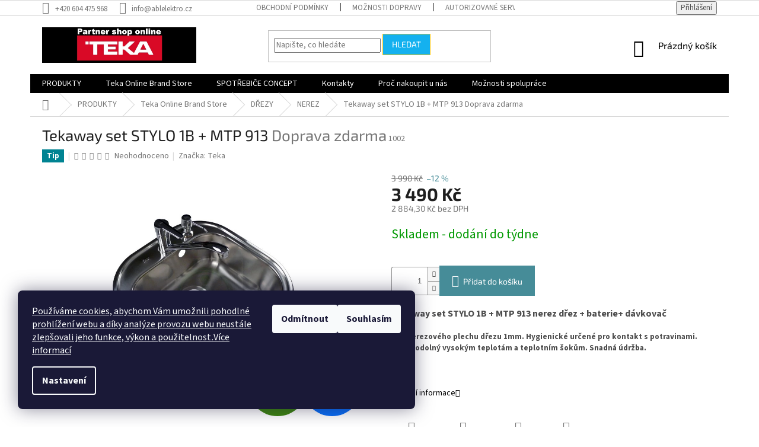

--- FILE ---
content_type: text/html; charset=utf-8
request_url: https://www.ablelektro.cz/nerezove-drezy-teka/tekaway-set-stylo-1b-mtp-913/
body_size: 25727
content:
<!doctype html><html lang="cs" dir="ltr" class="header-background-light external-fonts-loaded"><head><meta charset="utf-8" /><meta name="viewport" content="width=device-width,initial-scale=1" /><title>Tekaway set STYLO 1B + MTP 913  Doprava zdarma - Ablelektro</title><link rel="preconnect" href="https://cdn.myshoptet.com" /><link rel="dns-prefetch" href="https://cdn.myshoptet.com" /><link rel="preload" href="https://cdn.myshoptet.com/prj/dist/master/cms/libs/jquery/jquery-1.11.3.min.js" as="script" /><link href="https://cdn.myshoptet.com/prj/dist/master/cms/templates/frontend_templates/shared/css/font-face/source-sans-3.css" rel="stylesheet"><link href="https://cdn.myshoptet.com/prj/dist/master/cms/templates/frontend_templates/shared/css/font-face/exo-2.css" rel="stylesheet"><link href="https://cdn.myshoptet.com/prj/dist/master/shop/dist/font-shoptet-11.css.62c94c7785ff2cea73b2.css" rel="stylesheet"><script>
dataLayer = [];
dataLayer.push({'shoptet' : {
    "pageId": 1002,
    "pageType": "productDetail",
    "currency": "CZK",
    "currencyInfo": {
        "decimalSeparator": ",",
        "exchangeRate": 1,
        "priceDecimalPlaces": 2,
        "symbol": "K\u010d",
        "symbolLeft": 0,
        "thousandSeparator": " "
    },
    "language": "cs",
    "projectId": 159501,
    "product": {
        "id": 1002,
        "guid": "36fe7e9f-8d81-11e7-819d-002590dc5efc",
        "hasVariants": false,
        "codes": [
            {
                "code": 1002
            }
        ],
        "code": "1002",
        "name": "Tekaway set STYLO 1B + MTP 913  Doprava zdarma",
        "appendix": "Doprava zdarma",
        "weight": 0,
        "manufacturer": "Teka",
        "manufacturerGuid": "1EF533270D7469CA8C03DA0BA3DED3EE",
        "currentCategory": "PRODUKTY | Teka Online Brand Store | D\u0158EZY | NEREZ",
        "currentCategoryGuid": "046e73cb-666d-11e7-819d-002590dc5efc",
        "defaultCategory": "PRODUKTY | Teka Online Brand Store | D\u0158EZY | NEREZ",
        "defaultCategoryGuid": "046e73cb-666d-11e7-819d-002590dc5efc",
        "currency": "CZK",
        "priceWithVat": 3490
    },
    "cartInfo": {
        "id": null,
        "freeShipping": false,
        "freeShippingFrom": 1990,
        "leftToFreeGift": {
            "formattedPrice": "0 K\u010d",
            "priceLeft": 0
        },
        "freeGift": false,
        "leftToFreeShipping": {
            "priceLeft": 1990,
            "dependOnRegion": 0,
            "formattedPrice": "1 990 K\u010d"
        },
        "discountCoupon": [],
        "getNoBillingShippingPrice": {
            "withoutVat": 0,
            "vat": 0,
            "withVat": 0
        },
        "cartItems": [],
        "taxMode": "ORDINARY"
    },
    "cart": [],
    "customer": {
        "priceRatio": 1,
        "priceListId": 1,
        "groupId": null,
        "registered": false,
        "mainAccount": false
    }
}});
dataLayer.push({'cookie_consent' : {
    "marketing": "denied",
    "analytics": "denied"
}});
document.addEventListener('DOMContentLoaded', function() {
    shoptet.consent.onAccept(function(agreements) {
        if (agreements.length == 0) {
            return;
        }
        dataLayer.push({
            'cookie_consent' : {
                'marketing' : (agreements.includes(shoptet.config.cookiesConsentOptPersonalisation)
                    ? 'granted' : 'denied'),
                'analytics': (agreements.includes(shoptet.config.cookiesConsentOptAnalytics)
                    ? 'granted' : 'denied')
            },
            'event': 'cookie_consent'
        });
    });
});
</script>
<meta property="og:type" content="website"><meta property="og:site_name" content="ablelektro.cz"><meta property="og:url" content="https://www.ablelektro.cz/nerezove-drezy-teka/tekaway-set-stylo-1b-mtp-913/"><meta property="og:title" content="Tekaway set STYLO 1B + MTP 913  Doprava zdarma - Ablelektro"><meta name="author" content="Ablelektro"><meta name="web_author" content="Shoptet.cz"><meta name="dcterms.rightsHolder" content="www.ablelektro.cz"><meta name="robots" content="index,follow"><meta property="og:image" content="https://cdn.myshoptet.com/usr/www.ablelektro.cz/user/shop/big/1002_tekaway-set-stylo-1b-mtp-913.png?5e8b81e1"><meta property="og:description" content="Tekaway set STYLO 1B + MTP 913  Doprava zdarma. Tekaway set STYLO 1B + MTP 913 nerez dřez + baterie+ dávkovač 
Síla nerezového plechu dřezu 1mm. Hygienické určené pro kontakt s potravinami. Nerez odolný vysokým teplotám a teplotním šokům. Snadná údržba.  
 "><meta name="description" content="Tekaway set STYLO 1B + MTP 913  Doprava zdarma. Tekaway set STYLO 1B + MTP 913 nerez dřez + baterie+ dávkovač 
Síla nerezového plechu dřezu 1mm. Hygienické určené pro kontakt s potravinami. Nerez odolný vysokým teplotám a teplotním šokům. Snadná údržba.  
 "><meta name="google-site-verification" content="D9pChxdDW2XTM8VPT2LL6MJnqvyd9rHEjA2TsZ1Ysi4"><meta property="product:price:amount" content="3490"><meta property="product:price:currency" content="CZK"><style>:root {--color-primary: #000000;--color-primary-h: 0;--color-primary-s: 0%;--color-primary-l: 0%;--color-primary-hover: #1997e5;--color-primary-hover-h: 203;--color-primary-hover-s: 80%;--color-primary-hover-l: 50%;--color-secondary: #468c98;--color-secondary-h: 189;--color-secondary-s: 37%;--color-secondary-l: 44%;--color-secondary-hover: #3b7580;--color-secondary-hover-h: 190;--color-secondary-hover-s: 37%;--color-secondary-hover-l: 37%;--color-tertiary: #14b1ef;--color-tertiary-h: 197;--color-tertiary-s: 87%;--color-tertiary-l: 51%;--color-tertiary-hover: #ffc702;--color-tertiary-hover-h: 47;--color-tertiary-hover-s: 100%;--color-tertiary-hover-l: 50%;--color-header-background: #ffffff;--template-font: "Source Sans 3";--template-headings-font: "Exo 2";--header-background-url: none;--cookies-notice-background: #1A1937;--cookies-notice-color: #F8FAFB;--cookies-notice-button-hover: #f5f5f5;--cookies-notice-link-hover: #27263f;--templates-update-management-preview-mode-content: "Náhled aktualizací šablony je aktivní pro váš prohlížeč."}</style>
    
    <link href="https://cdn.myshoptet.com/prj/dist/master/shop/dist/main-11.less.5a24dcbbdabfd189c152.css" rel="stylesheet" />
        
    <script>var shoptet = shoptet || {};</script>
    <script src="https://cdn.myshoptet.com/prj/dist/master/shop/dist/main-3g-header.js.27c4444ba5dd6be3416d.js"></script>
<!-- User include --><!-- project html code header -->
<meta name="seznam-wmt" content="mFYAuCkdVh1dPJRQdXNtpJdyM5t1yylv" />


<link href="https://maxcdn.bootstrapcdn.com/font-awesome/4.7.0/css/font-awesome.min.css" rel="stylesheet" integrity="sha384-wvfXpqpZZVQGK6TAh5PVlGOfQNHSoD2xbE+QkPxCAFlNEevoEH3Sl0sibVcOQVnN" crossorigin="anonymous">

<style>
#cat-867 > ul > li:first-of-type > ul > li:first-of-type, #cat-867 > ul > li:nth-of-type(2) > ul > li:first-of-type {
    font-weight: bold;
}

#menu {
    border-top: 0;
}

#menu ul.inline-list {
    width: 100%;
    background-color: #3498db;
    height: 31px;
}

#menu ul.list-inline>li>a {
    color: white;
}

#menu .list-inline>li:hover {
    background-color: white;
}

#menu .list-inline>li:hover>a {
    color: #3498db;
}

#menu .list-inline > li:hover > a, #menu .list-inline>.expandable.expanded>a {
    top: 0;
    border-bottom-width: 0;
}

#menu .list-inline ul {
    border-top: 0;
}

#a-home:before {
    color: white;
}

.contact-data {
    width: 50%;
    float: left;
}

.contact-data:nth-of-type(3) {
    clear: both;
}

@media (max-width: 600px) {
    .contact-data {
        width: 100%;
    }
}

#top10 ol li {
    padding-bottom: 15px;
}

</style>
<!-- /User include --><link rel="shortcut icon" href="/favicon.ico" type="image/x-icon" /><link rel="canonical" href="https://www.ablelektro.cz/nerezove-drezy-teka/tekaway-set-stylo-1b-mtp-913/" />    <script>
        var _hwq = _hwq || [];
        _hwq.push(['setKey', '6A5B07BF268A74D789E4782BC8B43E40']);
        _hwq.push(['setTopPos', '200']);
        _hwq.push(['showWidget', '22']);
        (function() {
            var ho = document.createElement('script');
            ho.src = 'https://cz.im9.cz/direct/i/gjs.php?n=wdgt&sak=6A5B07BF268A74D789E4782BC8B43E40';
            var s = document.getElementsByTagName('script')[0]; s.parentNode.insertBefore(ho, s);
        })();
    </script>
<style>/* custom background */@media (min-width: 992px) {body {background-position: top center;background-repeat: no-repeat;background-attachment: scroll;}}</style>    <!-- Global site tag (gtag.js) - Google Analytics -->
    <script async src="https://www.googletagmanager.com/gtag/js?id=G-Z7YFNQKWWQ"></script>
    <script>
        
        window.dataLayer = window.dataLayer || [];
        function gtag(){dataLayer.push(arguments);}
        

                    console.debug('default consent data');

            gtag('consent', 'default', {"ad_storage":"denied","analytics_storage":"denied","ad_user_data":"denied","ad_personalization":"denied","wait_for_update":500});
            dataLayer.push({
                'event': 'default_consent'
            });
        
        gtag('js', new Date());

        
                gtag('config', 'G-Z7YFNQKWWQ', {"groups":"GA4","send_page_view":false,"content_group":"productDetail","currency":"CZK","page_language":"cs"});
        
                gtag('config', 'AW-834791669');
        
        
        
        
        
                    gtag('event', 'page_view', {"send_to":"GA4","page_language":"cs","content_group":"productDetail","currency":"CZK"});
        
                gtag('set', 'currency', 'CZK');

        gtag('event', 'view_item', {
            "send_to": "UA",
            "items": [
                {
                    "id": "1002",
                    "name": "Tekaway set STYLO 1B + MTP 913  Doprava zdarma",
                    "category": "PRODUKTY \/ Teka Online Brand Store \/ D\u0158EZY \/ NEREZ",
                                        "brand": "Teka",
                                                            "price": 2884.3
                }
            ]
        });
        
        
        
        
        
                    gtag('event', 'view_item', {"send_to":"GA4","page_language":"cs","content_group":"productDetail","value":2884.3000000000002,"currency":"CZK","items":[{"item_id":"1002","item_name":"Tekaway set STYLO 1B + MTP 913  Doprava zdarma","item_brand":"Teka","item_category":"PRODUKTY","item_category2":"Teka Online Brand Store","item_category3":"D\u0158EZY","item_category4":"NEREZ","price":2884.3000000000002,"quantity":1,"index":0}]});
        
        
        
        
        
        
        
        document.addEventListener('DOMContentLoaded', function() {
            if (typeof shoptet.tracking !== 'undefined') {
                for (var id in shoptet.tracking.bannersList) {
                    gtag('event', 'view_promotion', {
                        "send_to": "UA",
                        "promotions": [
                            {
                                "id": shoptet.tracking.bannersList[id].id,
                                "name": shoptet.tracking.bannersList[id].name,
                                "position": shoptet.tracking.bannersList[id].position
                            }
                        ]
                    });
                }
            }

            shoptet.consent.onAccept(function(agreements) {
                if (agreements.length !== 0) {
                    console.debug('gtag consent accept');
                    var gtagConsentPayload =  {
                        'ad_storage': agreements.includes(shoptet.config.cookiesConsentOptPersonalisation)
                            ? 'granted' : 'denied',
                        'analytics_storage': agreements.includes(shoptet.config.cookiesConsentOptAnalytics)
                            ? 'granted' : 'denied',
                                                                                                'ad_user_data': agreements.includes(shoptet.config.cookiesConsentOptPersonalisation)
                            ? 'granted' : 'denied',
                        'ad_personalization': agreements.includes(shoptet.config.cookiesConsentOptPersonalisation)
                            ? 'granted' : 'denied',
                        };
                    console.debug('update consent data', gtagConsentPayload);
                    gtag('consent', 'update', gtagConsentPayload);
                    dataLayer.push(
                        { 'event': 'update_consent' }
                    );
                }
            });
        });
    </script>
<script>
    (function(t, r, a, c, k, i, n, g) { t['ROIDataObject'] = k;
    t[k]=t[k]||function(){ (t[k].q=t[k].q||[]).push(arguments) },t[k].c=i;n=r.createElement(a),
    g=r.getElementsByTagName(a)[0];n.async=1;n.src=c;g.parentNode.insertBefore(n,g)
    })(window, document, 'script', '//www.heureka.cz/ocm/sdk.js?source=shoptet&version=2&page=product_detail', 'heureka', 'cz');

    heureka('set_user_consent', 0);
</script>
</head><body class="desktop id-1002 in-nerezove-drezy-teka template-11 type-product type-detail one-column-body columns-4 ums_forms_redesign--off ums_a11y_category_page--on ums_discussion_rating_forms--off ums_flags_display_unification--on ums_a11y_login--on mobile-header-version-0"><noscript>
    <style>
        #header {
            padding-top: 0;
            position: relative !important;
            top: 0;
        }
        .header-navigation {
            position: relative !important;
        }
        .overall-wrapper {
            margin: 0 !important;
        }
        body:not(.ready) {
            visibility: visible !important;
        }
    </style>
    <div class="no-javascript">
        <div class="no-javascript__title">Musíte změnit nastavení vašeho prohlížeče</div>
        <div class="no-javascript__text">Podívejte se na: <a href="https://www.google.com/support/bin/answer.py?answer=23852">Jak povolit JavaScript ve vašem prohlížeči</a>.</div>
        <div class="no-javascript__text">Pokud používáte software na blokování reklam, může být nutné povolit JavaScript z této stránky.</div>
        <div class="no-javascript__text">Děkujeme.</div>
    </div>
</noscript>

        <div id="fb-root"></div>
        <script>
            window.fbAsyncInit = function() {
                FB.init({
                    autoLogAppEvents : true,
                    xfbml            : true,
                    version          : 'v24.0'
                });
            };
        </script>
        <script async defer crossorigin="anonymous" src="https://connect.facebook.net/cs_CZ/sdk.js#xfbml=1&version=v24.0"></script>    <div class="siteCookies siteCookies--left siteCookies--dark js-siteCookies" role="dialog" data-testid="cookiesPopup" data-nosnippet>
        <div class="siteCookies__form">
            <div class="siteCookies__content">
                <div class="siteCookies__text">
                    <a href="https://www.ablelektro.cz/zasady-pouzivani-souboru-cookies/" target="_blank" rel="noopener noreferrer"><em></em>Používáme cookies, abychom Vám umožnili pohodlné prohlížení webu a díky analýze provozu webu neustále zlepšovali jeho funkce, výkon a použitelnost<em>.</em>Více informací</a>
                </div>
                <p class="siteCookies__links">
                    <button class="siteCookies__link js-cookies-settings" aria-label="Nastavení cookies" data-testid="cookiesSettings">Nastavení</button>
                </p>
            </div>
            <div class="siteCookies__buttonWrap">
                                    <button class="siteCookies__button js-cookiesConsentSubmit" value="reject" aria-label="Odmítnout cookies" data-testid="buttonCookiesReject">Odmítnout</button>
                                <button class="siteCookies__button js-cookiesConsentSubmit" value="all" aria-label="Přijmout cookies" data-testid="buttonCookiesAccept">Souhlasím</button>
            </div>
        </div>
        <script>
            document.addEventListener("DOMContentLoaded", () => {
                const siteCookies = document.querySelector('.js-siteCookies');
                document.addEventListener("scroll", shoptet.common.throttle(() => {
                    const st = document.documentElement.scrollTop;
                    if (st > 1) {
                        siteCookies.classList.add('siteCookies--scrolled');
                    } else {
                        siteCookies.classList.remove('siteCookies--scrolled');
                    }
                }, 100));
            });
        </script>
    </div>
<a href="#content" class="skip-link sr-only">Přejít na obsah</a><div class="overall-wrapper"><div class="user-action"><div class="container">
    <div class="user-action-in">
                    <div id="login" class="user-action-login popup-widget login-widget" role="dialog" aria-labelledby="loginHeading">
        <div class="popup-widget-inner">
                            <h2 id="loginHeading">Přihlášení k vašemu účtu</h2><div id="customerLogin"><form action="/action/Customer/Login/" method="post" id="formLoginIncluded" class="csrf-enabled formLogin" data-testid="formLogin"><input type="hidden" name="referer" value="" /><div class="form-group"><div class="input-wrapper email js-validated-element-wrapper no-label"><input type="email" name="email" class="form-control" autofocus placeholder="E-mailová adresa (např. jan@novak.cz)" data-testid="inputEmail" autocomplete="email" required /></div></div><div class="form-group"><div class="input-wrapper password js-validated-element-wrapper no-label"><input type="password" name="password" class="form-control" placeholder="Heslo" data-testid="inputPassword" autocomplete="current-password" required /><span class="no-display">Nemůžete vyplnit toto pole</span><input type="text" name="surname" value="" class="no-display" /></div></div><div class="form-group"><div class="login-wrapper"><button type="submit" class="btn btn-secondary btn-text btn-login" data-testid="buttonSubmit">Přihlásit se</button><div class="password-helper"><a href="/registrace/" data-testid="signup" rel="nofollow">Nová registrace</a><a href="/klient/zapomenute-heslo/" rel="nofollow">Zapomenuté heslo</a></div></div></div></form>
</div>                    </div>
    </div>

                            <div id="cart-widget" class="user-action-cart popup-widget cart-widget loader-wrapper" data-testid="popupCartWidget" role="dialog" aria-hidden="true">
    <div class="popup-widget-inner cart-widget-inner place-cart-here">
        <div class="loader-overlay">
            <div class="loader"></div>
        </div>
    </div>

    <div class="cart-widget-button">
        <a href="/kosik/" class="btn btn-conversion" id="continue-order-button" rel="nofollow" data-testid="buttonNextStep">Pokračovat do košíku</a>
    </div>
</div>
            </div>
</div>
</div><div class="top-navigation-bar" data-testid="topNavigationBar">

    <div class="container">

        <div class="top-navigation-contacts">
            <strong>Zákaznická podpora:</strong><a href="tel:+420604475968" class="project-phone" aria-label="Zavolat na +420604475968" data-testid="contactboxPhone"><span>+420 604 475 968</span></a><a href="mailto:info@ablelektro.cz" class="project-email" data-testid="contactboxEmail"><span>info@ablelektro.cz</span></a>        </div>

                            <div class="top-navigation-menu">
                <div class="top-navigation-menu-trigger"></div>
                <ul class="top-navigation-bar-menu">
                                            <li class="top-navigation-menu-item-39">
                            <a href="/obchodni-podminky/" target="blank">Obchodní podmínky </a>
                        </li>
                                            <li class="top-navigation-menu-item-1086">
                            <a href="/moznosti-dopravy/" target="blank">Možnosti dopravy</a>
                        </li>
                                            <li class="top-navigation-menu-item-1062">
                            <a href="/autorizovane-servisy/" target="blank">Autorizované servisy</a>
                        </li>
                                            <li class="top-navigation-menu-item-1044">
                            <a href="/ochrana-osobnich-udaju/" target="blank">Ochrana osobních údajů</a>
                        </li>
                                            <li class="top-navigation-menu-item-1050">
                            <a href="/reklamacni-rad/" target="blank">Reklamační řád</a>
                        </li>
                                            <li class="top-navigation-menu-item--6">
                            <a href="/napiste-nam/" target="blank">Napište nám</a>
                        </li>
                                    </ul>
                <ul class="top-navigation-bar-menu-helper"></ul>
            </div>
        
        <div class="top-navigation-tools">
            <div class="responsive-tools">
                <a href="#" class="toggle-window" data-target="search" aria-label="Hledat" data-testid="linkSearchIcon"></a>
                                                            <a href="#" class="toggle-window" data-target="login"></a>
                                                    <a href="#" class="toggle-window" data-target="navigation" aria-label="Menu" data-testid="hamburgerMenu"></a>
            </div>
                        <button class="top-nav-button top-nav-button-login toggle-window" type="button" data-target="login" aria-haspopup="dialog" aria-controls="login" aria-expanded="false" data-testid="signin"><span>Přihlášení</span></button>        </div>

    </div>

</div>
<header id="header"><div class="container navigation-wrapper">
    <div class="header-top">
        <div class="site-name-wrapper">
            <div class="site-name"><a href="/" data-testid="linkWebsiteLogo"><img src="https://cdn.myshoptet.com/usr/www.ablelektro.cz/user/logos/partner_shop_teka_spot__ebi__e_-1.jpg" alt="Ablelektro" fetchpriority="low" /></a></div>        </div>
        <div class="search" itemscope itemtype="https://schema.org/WebSite">
            <meta itemprop="headline" content="NEREZ"/><meta itemprop="url" content="https://www.ablelektro.cz"/><meta itemprop="text" content="Tekaway set STYLO 1B + MTP 913 Doprava zdarma. Tekaway set STYLO 1B + MTP 913 nerez dřez + baterie+ dávkovač Síla nerezového plechu dřezu 1mm. Hygienické určené pro kontakt s potravinami. Nerez odolný vysokým teplotám a teplotním šokům. Snadná údržba. "/>            <form action="/action/ProductSearch/prepareString/" method="post"
    id="formSearchForm" class="search-form compact-form js-search-main"
    itemprop="potentialAction" itemscope itemtype="https://schema.org/SearchAction" data-testid="searchForm">
    <fieldset>
        <meta itemprop="target"
            content="https://www.ablelektro.cz/vyhledavani/?string={string}"/>
        <input type="hidden" name="language" value="cs"/>
        
            
<input
    type="search"
    name="string"
        class="query-input form-control search-input js-search-input"
    placeholder="Napište, co hledáte"
    autocomplete="off"
    required
    itemprop="query-input"
    aria-label="Vyhledávání"
    data-testid="searchInput"
>
            <button type="submit" class="btn btn-default" data-testid="searchBtn">Hledat</button>
        
    </fieldset>
</form>
        </div>
        <div class="navigation-buttons">
                
    <a href="/kosik/" class="btn btn-icon toggle-window cart-count" data-target="cart" data-hover="true" data-redirect="true" data-testid="headerCart" rel="nofollow" aria-haspopup="dialog" aria-expanded="false" aria-controls="cart-widget">
        
                <span class="sr-only">Nákupní košík</span>
        
            <span class="cart-price visible-lg-inline-block" data-testid="headerCartPrice">
                                    Prázdný košík                            </span>
        
    
            </a>
        </div>
    </div>
    <nav id="navigation" aria-label="Hlavní menu" data-collapsible="true"><div class="navigation-in menu"><ul class="menu-level-1" role="menubar" data-testid="headerMenuItems"><li class="menu-item-867 ext" role="none"><a href="/e-shop/" data-testid="headerMenuItem" role="menuitem" aria-haspopup="true" aria-expanded="false"><b>PRODUKTY</b><span class="submenu-arrow"></span></a><ul class="menu-level-2" aria-label="PRODUKTY" tabindex="-1" role="menu"><li class="menu-item-1098" role="none"><a href="/produkty-z-vystavy/" class="menu-image" data-testid="headerMenuItem" tabindex="-1" aria-hidden="true"><img src="data:image/svg+xml,%3Csvg%20width%3D%22140%22%20height%3D%22100%22%20xmlns%3D%22http%3A%2F%2Fwww.w3.org%2F2000%2Fsvg%22%3E%3C%2Fsvg%3E" alt="" aria-hidden="true" width="140" height="100"  data-src="https://cdn.myshoptet.com/usr/www.ablelektro.cz/user/categories/thumb/slevy.jpg" fetchpriority="low" /></a><div><a href="/produkty-z-vystavy/" data-testid="headerMenuItem" role="menuitem"><span>SLEVY</span></a>
                        </div></li><li class="menu-item-774 has-third-level" role="none"><a href="/velke-spotrebice/" class="menu-image" data-testid="headerMenuItem" tabindex="-1" aria-hidden="true"><img src="data:image/svg+xml,%3Csvg%20width%3D%22140%22%20height%3D%22100%22%20xmlns%3D%22http%3A%2F%2Fwww.w3.org%2F2000%2Fsvg%22%3E%3C%2Fsvg%3E" alt="" aria-hidden="true" width="140" height="100"  data-src="https://cdn.myshoptet.com/usr/www.ablelektro.cz/user/categories/thumb/teka_rmf_77920_vnit__n___uspo____d__n__.jpg" fetchpriority="low" /></a><div><a href="/velke-spotrebice/" data-testid="headerMenuItem" role="menuitem"><span>VELKÉ SPOTŘEBIČE</span></a>
                                                    <ul class="menu-level-3" role="menu">
                                                                    <li class="menu-item-777" role="none">
                                        <a href="/vestavne-spotrebice/" data-testid="headerMenuItem" role="menuitem">
                                            VESTAVNÉ</a>,                                    </li>
                                                                    <li class="menu-item-780" role="none">
                                        <a href="/volne-stojici-spotrebice/" data-testid="headerMenuItem" role="menuitem">
                                            VOLNĚ STOJÍCÍ</a>                                    </li>
                                                            </ul>
                        </div></li><li class="menu-item-711 has-third-level" role="none"><a href="/zvyhodnene-sety/" class="menu-image" data-testid="headerMenuItem" tabindex="-1" aria-hidden="true"><img src="data:image/svg+xml,%3Csvg%20width%3D%22140%22%20height%3D%22100%22%20xmlns%3D%22http%3A%2F%2Fwww.w3.org%2F2000%2Fsvg%22%3E%3C%2Fsvg%3E" alt="" aria-hidden="true" width="140" height="100"  data-src="https://cdn.myshoptet.com/usr/www.ablelektro.cz/user/categories/thumb/set_teka_hlb_8600_wh___dvs_673___iz_6420__b__l___.jpg" fetchpriority="low" /></a><div><a href="/zvyhodnene-sety/" data-testid="headerMenuItem" role="menuitem"><span>ZVÝHODNĚNÉ SETY</span></a>
                                                    <ul class="menu-level-3" role="menu">
                                                                    <li class="menu-item-768" role="none">
                                        <a href="/zvyhodnene-vestavne-sety/" data-testid="headerMenuItem" role="menuitem">
                                            VESTAVNÉ</a>,                                    </li>
                                                                    <li class="menu-item-771" role="none">
                                        <a href="/zvyhodnene-volne-stojici-sety/" data-testid="headerMenuItem" role="menuitem">
                                            VOLNĚ STOJÍCÍ</a>                                    </li>
                                                            </ul>
                        </div></li><li class="menu-item-729 has-third-level" role="none"><a href="/male-spotrebice/" class="menu-image" data-testid="headerMenuItem" tabindex="-1" aria-hidden="true"><img src="data:image/svg+xml,%3Csvg%20width%3D%22140%22%20height%3D%22100%22%20xmlns%3D%22http%3A%2F%2Fwww.w3.org%2F2000%2Fsvg%22%3E%3C%2Fsvg%3E" alt="" aria-hidden="true" width="140" height="100"  data-src="https://cdn.myshoptet.com/usr/www.ablelektro.cz/user/categories/thumb/set_ariete_vintage_286904_134204_287804.jpg" fetchpriority="low" /></a><div><a href="/male-spotrebice/" data-testid="headerMenuItem" role="menuitem"><span>MALÉ SPOTŘEBIČE</span></a>
                                                    <ul class="menu-level-3" role="menu">
                                                                    <li class="menu-item-753" role="none">
                                        <a href="/kavovary/" data-testid="headerMenuItem" role="menuitem">
                                            KÁVOVARY</a>,                                    </li>
                                                                    <li class="menu-item-1147" role="none">
                                        <a href="/vysavace/" data-testid="headerMenuItem" role="menuitem">
                                            VYSAVAČE</a>,                                    </li>
                                                                    <li class="menu-item-756" role="none">
                                        <a href="/varne-konvice/" data-testid="headerMenuItem" role="menuitem">
                                            VARNÉ KONVICE</a>,                                    </li>
                                                                    <li class="menu-item-1197" role="none">
                                        <a href="/zehlicky/" data-testid="headerMenuItem" role="menuitem">
                                            ŽEHLIČKY</a>                                    </li>
                                                            </ul>
                        </div></li><li class="menu-item-1029 has-third-level" role="none"><a href="/spotrebice-teka/" class="menu-image" data-testid="headerMenuItem" tabindex="-1" aria-hidden="true"><img src="data:image/svg+xml,%3Csvg%20width%3D%22140%22%20height%3D%22100%22%20xmlns%3D%22http%3A%2F%2Fwww.w3.org%2F2000%2Fsvg%22%3E%3C%2Fsvg%3E" alt="" aria-hidden="true" width="140" height="100"  data-src="https://cdn.myshoptet.com/usr/www.ablelektro.cz/user/categories/thumb/teka_online_brand_store_.jpg" fetchpriority="low" /></a><div><a href="/spotrebice-teka/" data-testid="headerMenuItem" role="menuitem"><span>Teka Online Brand Store</span></a>
                                                    <ul class="menu-level-3" role="menu">
                                                                    <li class="menu-item-1032" role="none">
                                        <a href="/o-znacce-teka/" data-testid="headerMenuItem" role="menuitem">
                                            O ZNAČCE TEKA</a>,                                    </li>
                                                                    <li class="menu-item-996" role="none">
                                        <a href="/trouby-teka/" data-testid="headerMenuItem" role="menuitem">
                                            Vestavné trouby | Teka</a>,                                    </li>
                                                                    <li class="menu-item-957" role="none">
                                        <a href="/kompaktni-a-parni-trouby-teka/" data-testid="headerMenuItem" role="menuitem">
                                            KOMPAKTNÍ A PARNÍ TROUBY</a>,                                    </li>
                                                                    <li class="menu-item-1011" role="none">
                                        <a href="/kavovary-teka/" data-testid="headerMenuItem" role="menuitem">
                                            KÁVOVARY</a>,                                    </li>
                                                                    <li class="menu-item-960" role="none">
                                        <a href="/mikrovlnne-trouby-teka/" data-testid="headerMenuItem" role="menuitem">
                                            MIKROVLNNÉ TROUBY</a>,                                    </li>
                                                                    <li class="menu-item-963" role="none">
                                        <a href="/varne-desky-teka/" data-testid="headerMenuItem" role="menuitem">
                                            VARNÉ DESKY</a>,                                    </li>
                                                                    <li class="menu-item-966" role="none">
                                        <a href="/odsavace-teka/" data-testid="headerMenuItem" role="menuitem">
                                            ODSAVAČE</a>,                                    </li>
                                                                    <li class="menu-item-969" role="none">
                                        <a href="/chladnicky-teka/" data-testid="headerMenuItem" role="menuitem">
                                            CHLADNIČKY</a>,                                    </li>
                                                                    <li class="menu-item-975" role="none">
                                        <a href="/mycky-nadobi-teka/" data-testid="headerMenuItem" role="menuitem">
                                            MYČKY </a>,                                    </li>
                                                                    <li class="menu-item-978" role="none">
                                        <a href="/drezy-teka/" data-testid="headerMenuItem" role="menuitem">
                                            DŘEZY</a>,                                    </li>
                                                                    <li class="menu-item-984" role="none">
                                        <a href="/drtice-odpadu-a-kose-teka/" data-testid="headerMenuItem" role="menuitem">
                                            DRTIČE ODPADŮ, KOŠE</a>,                                    </li>
                                                                    <li class="menu-item-987" role="none">
                                        <a href="/kuchynske-baterie-teka/" data-testid="headerMenuItem" role="menuitem">
                                            KUCHYŇSKÉ BATERIE</a>,                                    </li>
                                                                    <li class="menu-item-990" role="none">
                                        <a href="/prislusenstvi-teka/" data-testid="headerMenuItem" role="menuitem">
                                            PŘÍSLUŠENSTVÍ</a>,                                    </li>
                                                                    <li class="menu-item-993" role="none">
                                        <a href="/zvyhodnene-sety-teka/" data-testid="headerMenuItem" role="menuitem">
                                            ZVÝHODNĚNÉ SETY</a>,                                    </li>
                                                                    <li class="menu-item-1253" role="none">
                                        <a href="/nahradni-dily/" data-testid="headerMenuItem" role="menuitem">
                                            NÁHRADNÍ DÍLY</a>                                    </li>
                                                            </ul>
                        </div></li><li class="menu-item-1117 has-third-level" role="none"><a href="/retro-spotrebice/" class="menu-image" data-testid="headerMenuItem" tabindex="-1" aria-hidden="true"><img src="data:image/svg+xml,%3Csvg%20width%3D%22140%22%20height%3D%22100%22%20xmlns%3D%22http%3A%2F%2Fwww.w3.org%2F2000%2Fsvg%22%3E%3C%2Fsvg%3E" alt="" aria-hidden="true" width="140" height="100"  data-src="https://cdn.myshoptet.com/usr/www.ablelektro.cz/user/categories/thumb/teka_country_sety.png" fetchpriority="low" /></a><div><a href="/retro-spotrebice/" data-testid="headerMenuItem" role="menuitem"><span>Rustikální spotřebiče</span></a>
                                                    <ul class="menu-level-3" role="menu">
                                                                    <li class="menu-item-1129" role="none">
                                        <a href="/retro-sety/" data-testid="headerMenuItem" role="menuitem">
                                            RETRO SETY</a>,                                    </li>
                                                                    <li class="menu-item-1120" role="none">
                                        <a href="/retro-trouby/" data-testid="headerMenuItem" role="menuitem">
                                            RETRO TROUBY</a>,                                    </li>
                                                                    <li class="menu-item-1141" role="none">
                                        <a href="/retro-varne-desky/" data-testid="headerMenuItem" role="menuitem">
                                            RETRO VARNÉ DESKY</a>,                                    </li>
                                                                    <li class="menu-item-1123" role="none">
                                        <a href="/retro-mikrovlnne-trouby/" data-testid="headerMenuItem" role="menuitem">
                                            RETRO MIKROVLNNÉ TROUBY</a>,                                    </li>
                                                                    <li class="menu-item-1126" role="none">
                                        <a href="/retro-odsavace/" data-testid="headerMenuItem" role="menuitem">
                                            RETRO ODSAVAČE</a>,                                    </li>
                                                                    <li class="menu-item-1132" role="none">
                                        <a href="/retro-drobne-elektrospotrebice/" data-testid="headerMenuItem" role="menuitem">
                                            RETRO DROBNÉ ELEKTROSPOTŘEBIČE</a>                                    </li>
                                                            </ul>
                        </div></li><li class="menu-item-1273" role="none"><a href="/vestfrost/" class="menu-image" data-testid="headerMenuItem" tabindex="-1" aria-hidden="true"><img src="data:image/svg+xml,%3Csvg%20width%3D%22140%22%20height%3D%22100%22%20xmlns%3D%22http%3A%2F%2Fwww.w3.org%2F2000%2Fsvg%22%3E%3C%2Fsvg%3E" alt="" aria-hidden="true" width="140" height="100"  data-src="https://cdn.myshoptet.com/usr/www.ablelektro.cz/user/categories/thumb/vestfrost_vr-bb27612h1s_vestavn___chladni__ka.jpg" fetchpriority="low" /></a><div><a href="/vestfrost/" data-testid="headerMenuItem" role="menuitem"><span>Vestfrost</span></a>
                        </div></li><li class="menu-item-1038" role="none"><a href="/spotrebice-kupperbusch/" class="menu-image" data-testid="headerMenuItem" tabindex="-1" aria-hidden="true"><img src="data:image/svg+xml,%3Csvg%20width%3D%22140%22%20height%3D%22100%22%20xmlns%3D%22http%3A%2F%2Fwww.w3.org%2F2000%2Fsvg%22%3E%3C%2Fsvg%3E" alt="" aria-hidden="true" width="140" height="100"  data-src="https://cdn.myshoptet.com/usr/www.ablelektro.cz/user/categories/thumb/k__ppersbusch_odst__n___ed__.jpg" fetchpriority="low" /></a><div><a href="/spotrebice-kupperbusch/" data-testid="headerMenuItem" role="menuitem"><span>SPOTŘEBIČE KÜPPERSBUSCH</span></a>
                        </div></li><li class="menu-item-1155 has-third-level" role="none"><a href="/spotrebice-concept/" class="menu-image" data-testid="headerMenuItem" tabindex="-1" aria-hidden="true"><img src="data:image/svg+xml,%3Csvg%20width%3D%22140%22%20height%3D%22100%22%20xmlns%3D%22http%3A%2F%2Fwww.w3.org%2F2000%2Fsvg%22%3E%3C%2Fsvg%3E" alt="" aria-hidden="true" width="140" height="100"  data-src="https://cdn.myshoptet.com/usr/www.ablelektro.cz/user/categories/thumb/concept_etv7360_vestavn___trouba.jpg" fetchpriority="low" /></a><div><a href="/spotrebice-concept/" data-testid="headerMenuItem" role="menuitem"><span>SPOTŘEBIČE CONCEPT</span></a>
                                                    <ul class="menu-level-3" role="menu">
                                                                    <li class="menu-item-1176" role="none">
                                        <a href="/zvyhodnene-sety-2/" data-testid="headerMenuItem" role="menuitem">
                                            ZVÝHODNĚNÉ SETY</a>,                                    </li>
                                                                    <li class="menu-item-1158" role="none">
                                        <a href="/trouby/" data-testid="headerMenuItem" role="menuitem">
                                            TROUBY</a>,                                    </li>
                                                                    <li class="menu-item-1161" role="none">
                                        <a href="/mikrovlnne-trouby-2/" data-testid="headerMenuItem" role="menuitem">
                                            MIKROVLNNÉ TROUBY</a>,                                    </li>
                                                                    <li class="menu-item-1164" role="none">
                                        <a href="/varne-desky/" data-testid="headerMenuItem" role="menuitem">
                                            VARNÉ DESKY</a>,                                    </li>
                                                                    <li class="menu-item-1167" role="none">
                                        <a href="/odsavace-2/" data-testid="headerMenuItem" role="menuitem">
                                            ODSAVAČE</a>,                                    </li>
                                                                    <li class="menu-item-1170" role="none">
                                        <a href="/mycky-2/" data-testid="headerMenuItem" role="menuitem">
                                            MYČKY</a>,                                    </li>
                                                                    <li class="menu-item-1173" role="none">
                                        <a href="/chladnicky-2/" data-testid="headerMenuItem" role="menuitem">
                                            CHLADNIČKY</a>,                                    </li>
                                                                    <li class="menu-item-1179" role="none">
                                        <a href="/male-spotrebice-2/" data-testid="headerMenuItem" role="menuitem">
                                            MALÉ SPOTŘEBIČE</a>                                    </li>
                                                            </ul>
                        </div></li><li class="menu-item-1200" role="none"><a href="/ii--jakost/" class="menu-image" data-testid="headerMenuItem" tabindex="-1" aria-hidden="true"><img src="data:image/svg+xml,%3Csvg%20width%3D%22140%22%20height%3D%22100%22%20xmlns%3D%22http%3A%2F%2Fwww.w3.org%2F2000%2Fsvg%22%3E%3C%2Fsvg%3E" alt="" aria-hidden="true" width="140" height="100"  data-src="https://cdn.myshoptet.com/prj/dist/master/cms/templates/frontend_templates/00/img/folder.svg" fetchpriority="low" /></a><div><a href="/ii--jakost/" data-testid="headerMenuItem" role="menuitem"><span>II. jakost </span></a>
                        </div></li></ul></li>
<li class="menu-item-1029 ext" role="none"><a href="/spotrebice-teka/" target="blank" data-testid="headerMenuItem" role="menuitem" aria-haspopup="true" aria-expanded="false"><b>Teka Online Brand Store</b><span class="submenu-arrow"></span></a><ul class="menu-level-2" aria-label="Teka Online Brand Store" tabindex="-1" role="menu"><li class="menu-item-1032" role="none"><a href="/o-znacce-teka/" class="menu-image" data-testid="headerMenuItem" tabindex="-1" aria-hidden="true"><img src="data:image/svg+xml,%3Csvg%20width%3D%22140%22%20height%3D%22100%22%20xmlns%3D%22http%3A%2F%2Fwww.w3.org%2F2000%2Fsvg%22%3E%3C%2Fsvg%3E" alt="" aria-hidden="true" width="140" height="100"  data-src="https://cdn.myshoptet.com/usr/www.ablelektro.cz/user/categories/thumb/rustik__ln___kuchy___-_teka_retro.jpg" fetchpriority="low" /></a><div><a href="/o-znacce-teka/" data-testid="headerMenuItem" role="menuitem"><span>O ZNAČCE TEKA</span></a>
                        </div></li><li class="menu-item-996" role="none"><a href="/trouby-teka/" class="menu-image" data-testid="headerMenuItem" tabindex="-1" aria-hidden="true"><img src="data:image/svg+xml,%3Csvg%20width%3D%22140%22%20height%3D%22100%22%20xmlns%3D%22http%3A%2F%2Fwww.w3.org%2F2000%2Fsvg%22%3E%3C%2Fsvg%3E" alt="" aria-hidden="true" width="140" height="100"  data-src="https://cdn.myshoptet.com/usr/www.ablelektro.cz/user/categories/thumb/teka_ioven_trouba_maestro.png" fetchpriority="low" /></a><div><a href="/trouby-teka/" data-testid="headerMenuItem" role="menuitem"><span>Vestavné trouby | Teka</span></a>
                        </div></li><li class="menu-item-957" role="none"><a href="/kompaktni-a-parni-trouby-teka/" class="menu-image" data-testid="headerMenuItem" tabindex="-1" aria-hidden="true"><img src="data:image/svg+xml,%3Csvg%20width%3D%22140%22%20height%3D%22100%22%20xmlns%3D%22http%3A%2F%2Fwww.w3.org%2F2000%2Fsvg%22%3E%3C%2Fsvg%3E" alt="" aria-hidden="true" width="140" height="100"  data-src="https://cdn.myshoptet.com/usr/www.ablelektro.cz/user/categories/thumb/teka_wish_hlc_844_c___ern__.jpg" fetchpriority="low" /></a><div><a href="/kompaktni-a-parni-trouby-teka/" data-testid="headerMenuItem" role="menuitem"><span>KOMPAKTNÍ A PARNÍ TROUBY</span></a>
                        </div></li><li class="menu-item-1011" role="none"><a href="/kavovary-teka/" class="menu-image" data-testid="headerMenuItem" tabindex="-1" aria-hidden="true"><img src="data:image/svg+xml,%3Csvg%20width%3D%22140%22%20height%3D%22100%22%20xmlns%3D%22http%3A%2F%2Fwww.w3.org%2F2000%2Fsvg%22%3E%3C%2Fsvg%3E" alt="" aria-hidden="true" width="140" height="100"  data-src="https://cdn.myshoptet.com/usr/www.ablelektro.cz/user/categories/thumb/teka_wish_maestro_clc_855_gm.jpg" fetchpriority="low" /></a><div><a href="/kavovary-teka/" data-testid="headerMenuItem" role="menuitem"><span>KÁVOVARY</span></a>
                        </div></li><li class="menu-item-960" role="none"><a href="/mikrovlnne-trouby-teka/" class="menu-image" data-testid="headerMenuItem" tabindex="-1" aria-hidden="true"><img src="data:image/svg+xml,%3Csvg%20width%3D%22140%22%20height%3D%22100%22%20xmlns%3D%22http%3A%2F%2Fwww.w3.org%2F2000%2Fsvg%22%3E%3C%2Fsvg%3E" alt="" aria-hidden="true" width="140" height="100"  data-src="https://cdn.myshoptet.com/usr/www.ablelektro.cz/user/categories/thumb/teka_ml_822_bis_egl___ern__.jpg" fetchpriority="low" /></a><div><a href="/mikrovlnne-trouby-teka/" data-testid="headerMenuItem" role="menuitem"><span>MIKROVLNNÉ TROUBY</span></a>
                        </div></li><li class="menu-item-963 has-third-level" role="none"><a href="/varne-desky-teka/" class="menu-image" data-testid="headerMenuItem" tabindex="-1" aria-hidden="true"><img src="data:image/svg+xml,%3Csvg%20width%3D%22140%22%20height%3D%22100%22%20xmlns%3D%22http%3A%2F%2Fwww.w3.org%2F2000%2Fsvg%22%3E%3C%2Fsvg%3E" alt="" aria-hidden="true" width="140" height="100"  data-src="https://cdn.myshoptet.com/usr/www.ablelektro.cz/user/categories/thumb/teka_irc_9430_ks.png" fetchpriority="low" /></a><div><a href="/varne-desky-teka/" data-testid="headerMenuItem" role="menuitem"><span>VARNÉ DESKY</span></a>
                                                    <ul class="menu-level-3" role="menu">
                                                                    <li class="menu-item-1017" role="none">
                                        <a href="/indukcni-varne-desky-teka/" data-testid="headerMenuItem" role="menuitem">
                                            INDUKČNÍ </a>,                                    </li>
                                                                    <li class="menu-item-1020" role="none">
                                        <a href="/plynove-varne-desky-teka/" data-testid="headerMenuItem" role="menuitem">
                                            PLYNOVÉ </a>,                                    </li>
                                                                    <li class="menu-item-1023" role="none">
                                        <a href="/elektricke-varne-desky-teka/" data-testid="headerMenuItem" role="menuitem">
                                            ELEKTRICKÉ</a>                                    </li>
                                                            </ul>
                        </div></li><li class="menu-item-966" role="none"><a href="/odsavace-teka/" class="menu-image" data-testid="headerMenuItem" tabindex="-1" aria-hidden="true"><img src="data:image/svg+xml,%3Csvg%20width%3D%22140%22%20height%3D%22100%22%20xmlns%3D%22http%3A%2F%2Fwww.w3.org%2F2000%2Fsvg%22%3E%3C%2Fsvg%3E" alt="" aria-hidden="true" width="140" height="100"  data-src="https://cdn.myshoptet.com/usr/www.ablelektro.cz/user/categories/thumb/teka_dvl_998_odsava___par.jpg" fetchpriority="low" /></a><div><a href="/odsavace-teka/" data-testid="headerMenuItem" role="menuitem"><span>ODSAVAČE</span></a>
                        </div></li><li class="menu-item-969" role="none"><a href="/chladnicky-teka/" class="menu-image" data-testid="headerMenuItem" tabindex="-1" aria-hidden="true"><img src="data:image/svg+xml,%3Csvg%20width%3D%22140%22%20height%3D%22100%22%20xmlns%3D%22http%3A%2F%2Fwww.w3.org%2F2000%2Fsvg%22%3E%3C%2Fsvg%3E" alt="" aria-hidden="true" width="140" height="100"  data-src="https://cdn.myshoptet.com/usr/www.ablelektro.cz/user/categories/thumb/teka_rlf_74920.jpg" fetchpriority="low" /></a><div><a href="/chladnicky-teka/" data-testid="headerMenuItem" role="menuitem"><span>CHLADNIČKY</span></a>
                        </div></li><li class="menu-item-975" role="none"><a href="/mycky-nadobi-teka/" class="menu-image" data-testid="headerMenuItem" tabindex="-1" aria-hidden="true"><img src="data:image/svg+xml,%3Csvg%20width%3D%22140%22%20height%3D%22100%22%20xmlns%3D%22http%3A%2F%2Fwww.w3.org%2F2000%2Fsvg%22%3E%3C%2Fsvg%3E" alt="" aria-hidden="true" width="140" height="100"  data-src="https://cdn.myshoptet.com/usr/www.ablelektro.cz/user/categories/thumb/teka_dw9_70_fi_image.jpg" fetchpriority="low" /></a><div><a href="/mycky-nadobi-teka/" data-testid="headerMenuItem" role="menuitem"><span>MYČKY </span></a>
                        </div></li><li class="menu-item-978 has-third-level" role="none"><a href="/drezy-teka/" class="menu-image" data-testid="headerMenuItem" tabindex="-1" aria-hidden="true"><img src="data:image/svg+xml,%3Csvg%20width%3D%22140%22%20height%3D%22100%22%20xmlns%3D%22http%3A%2F%2Fwww.w3.org%2F2000%2Fsvg%22%3E%3C%2Fsvg%3E" alt="" aria-hidden="true" width="140" height="100"  data-src="https://cdn.myshoptet.com/usr/www.ablelektro.cz/user/categories/thumb/teka_lux_1b_1d_78_d__ez.png" fetchpriority="low" /></a><div><a href="/drezy-teka/" data-testid="headerMenuItem" role="menuitem"><span>DŘEZY</span></a>
                                                    <ul class="menu-level-3" role="menu">
                                                                    <li class="menu-item-999" role="none">
                                        <a href="/drezy-tvrzene-sklo-teka/" data-testid="headerMenuItem" role="menuitem">
                                            TVRZENÉ SKLO</a>,                                    </li>
                                                                    <li class="menu-item-1002" role="none">
                                        <a href="/nerezove-drezy-teka/" class="active" data-testid="headerMenuItem" role="menuitem">
                                            NEREZ</a>,                                    </li>
                                                                    <li class="menu-item-1005" role="none">
                                        <a href="/drezy-tegranit-teka/" data-testid="headerMenuItem" role="menuitem">
                                            TEGRANIT</a>                                    </li>
                                                            </ul>
                        </div></li><li class="menu-item-984" role="none"><a href="/drtice-odpadu-a-kose-teka/" class="menu-image" data-testid="headerMenuItem" tabindex="-1" aria-hidden="true"><img src="data:image/svg+xml,%3Csvg%20width%3D%22140%22%20height%3D%22100%22%20xmlns%3D%22http%3A%2F%2Fwww.w3.org%2F2000%2Fsvg%22%3E%3C%2Fsvg%3E" alt="" aria-hidden="true" width="140" height="100"  data-src="https://cdn.myshoptet.com/usr/www.ablelektro.cz/user/categories/thumb/teka_evolution_200_drti__.jpg" fetchpriority="low" /></a><div><a href="/drtice-odpadu-a-kose-teka/" data-testid="headerMenuItem" role="menuitem"><span>DRTIČE ODPADŮ, KOŠE</span></a>
                        </div></li><li class="menu-item-987" role="none"><a href="/kuchynske-baterie-teka/" class="menu-image" data-testid="headerMenuItem" tabindex="-1" aria-hidden="true"><img src="data:image/svg+xml,%3Csvg%20width%3D%22140%22%20height%3D%22100%22%20xmlns%3D%22http%3A%2F%2Fwww.w3.org%2F2000%2Fsvg%22%3E%3C%2Fsvg%3E" alt="" aria-hidden="true" width="140" height="100"  data-src="https://cdn.myshoptet.com/usr/www.ablelektro.cz/user/categories/thumb/teka_icon_915_black-1.jpg" fetchpriority="low" /></a><div><a href="/kuchynske-baterie-teka/" data-testid="headerMenuItem" role="menuitem"><span>KUCHYŇSKÉ BATERIE</span></a>
                        </div></li><li class="menu-item-990" role="none"><a href="/prislusenstvi-teka/" class="menu-image" data-testid="headerMenuItem" tabindex="-1" aria-hidden="true"><img src="data:image/svg+xml,%3Csvg%20width%3D%22140%22%20height%3D%22100%22%20xmlns%3D%22http%3A%2F%2Fwww.w3.org%2F2000%2Fsvg%22%3E%3C%2Fsvg%3E" alt="" aria-hidden="true" width="140" height="100"  data-src="https://cdn.myshoptet.com/usr/www.ablelektro.cz/user/categories/thumb/teka_wish_pek_____na_pe__en___maestro.jpg" fetchpriority="low" /></a><div><a href="/prislusenstvi-teka/" data-testid="headerMenuItem" role="menuitem"><span>PŘÍSLUŠENSTVÍ</span></a>
                        </div></li><li class="menu-item-993" role="none"><a href="/zvyhodnene-sety-teka/" class="menu-image" data-testid="headerMenuItem" tabindex="-1" aria-hidden="true"><img src="data:image/svg+xml,%3Csvg%20width%3D%22140%22%20height%3D%22100%22%20xmlns%3D%22http%3A%2F%2Fwww.w3.org%2F2000%2Fsvg%22%3E%3C%2Fsvg%3E" alt="" aria-hidden="true" width="140" height="100"  data-src="https://cdn.myshoptet.com/usr/www.ablelektro.cz/user/categories/thumb/teka_set___ern___linie.jpg" fetchpriority="low" /></a><div><a href="/zvyhodnene-sety-teka/" data-testid="headerMenuItem" role="menuitem"><span>ZVÝHODNĚNÉ SETY</span></a>
                        </div></li><li class="menu-item-1253 has-third-level" role="none"><a href="/nahradni-dily/" class="menu-image" data-testid="headerMenuItem" tabindex="-1" aria-hidden="true"><img src="data:image/svg+xml,%3Csvg%20width%3D%22140%22%20height%3D%22100%22%20xmlns%3D%22http%3A%2F%2Fwww.w3.org%2F2000%2Fsvg%22%3E%3C%2Fsvg%3E" alt="" aria-hidden="true" width="140" height="100"  data-src="https://cdn.myshoptet.com/usr/www.ablelektro.cz/user/categories/thumb/teka_n__hradn___d__ly_v__prodej.jpg" fetchpriority="low" /></a><div><a href="/nahradni-dily/" data-testid="headerMenuItem" role="menuitem"><span>NÁHRADNÍ DÍLY</span></a>
                                                    <ul class="menu-level-3" role="menu">
                                                                    <li class="menu-item-1256" role="none">
                                        <a href="/varne-desky-2/" data-testid="headerMenuItem" role="menuitem">
                                            VARNÉ DESKY</a>,                                    </li>
                                                                    <li class="menu-item-1259" role="none">
                                        <a href="/odsavace-3/" data-testid="headerMenuItem" role="menuitem">
                                            ODSAVAČE</a>,                                    </li>
                                                                    <li class="menu-item-1262" role="none">
                                        <a href="/mikrovlnne-trouby-3/" data-testid="headerMenuItem" role="menuitem">
                                            MIKROVLNNÉ TROUBY</a>,                                    </li>
                                                                    <li class="menu-item-1265" role="none">
                                        <a href="/trouby-2/" data-testid="headerMenuItem" role="menuitem">
                                            TROUBY</a>                                    </li>
                                                            </ul>
                        </div></li></ul></li>
<li class="menu-item-1155 ext" role="none"><a href="/spotrebice-concept/" target="blank" data-testid="headerMenuItem" role="menuitem" aria-haspopup="true" aria-expanded="false"><b>SPOTŘEBIČE CONCEPT</b><span class="submenu-arrow"></span></a><ul class="menu-level-2" aria-label="SPOTŘEBIČE CONCEPT" tabindex="-1" role="menu"><li class="menu-item-1176" role="none"><a href="/zvyhodnene-sety-2/" class="menu-image" data-testid="headerMenuItem" tabindex="-1" aria-hidden="true"><img src="data:image/svg+xml,%3Csvg%20width%3D%22140%22%20height%3D%22100%22%20xmlns%3D%22http%3A%2F%2Fwww.w3.org%2F2000%2Fsvg%22%3E%3C%2Fsvg%3E" alt="" aria-hidden="true" width="140" height="100"  data-src="https://cdn.myshoptet.com/usr/www.ablelektro.cz/user/categories/thumb/concept_ak__n___sety.jpg" fetchpriority="low" /></a><div><a href="/zvyhodnene-sety-2/" data-testid="headerMenuItem" role="menuitem"><span>ZVÝHODNĚNÉ SETY</span></a>
                        </div></li><li class="menu-item-1158" role="none"><a href="/trouby/" class="menu-image" data-testid="headerMenuItem" tabindex="-1" aria-hidden="true"><img src="data:image/svg+xml,%3Csvg%20width%3D%22140%22%20height%3D%22100%22%20xmlns%3D%22http%3A%2F%2Fwww.w3.org%2F2000%2Fsvg%22%3E%3C%2Fsvg%3E" alt="" aria-hidden="true" width="140" height="100"  data-src="https://cdn.myshoptet.com/usr/www.ablelektro.cz/user/categories/thumb/concept_etv7360_vestavn___trouba-1.jpg" fetchpriority="low" /></a><div><a href="/trouby/" data-testid="headerMenuItem" role="menuitem"><span>TROUBY</span></a>
                        </div></li><li class="menu-item-1161" role="none"><a href="/mikrovlnne-trouby-2/" class="menu-image" data-testid="headerMenuItem" tabindex="-1" aria-hidden="true"><img src="data:image/svg+xml,%3Csvg%20width%3D%22140%22%20height%3D%22100%22%20xmlns%3D%22http%3A%2F%2Fwww.w3.org%2F2000%2Fsvg%22%3E%3C%2Fsvg%3E" alt="" aria-hidden="true" width="140" height="100"  data-src="https://cdn.myshoptet.com/usr/www.ablelektro.cz/user/categories/thumb/concept_mtv3125_vestavn___mikrovlnn___trouba_sinfonia.jpg" fetchpriority="low" /></a><div><a href="/mikrovlnne-trouby-2/" data-testid="headerMenuItem" role="menuitem"><span>MIKROVLNNÉ TROUBY</span></a>
                        </div></li><li class="menu-item-1164 has-third-level" role="none"><a href="/varne-desky/" class="menu-image" data-testid="headerMenuItem" tabindex="-1" aria-hidden="true"><img src="data:image/svg+xml,%3Csvg%20width%3D%22140%22%20height%3D%22100%22%20xmlns%3D%22http%3A%2F%2Fwww.w3.org%2F2000%2Fsvg%22%3E%3C%2Fsvg%3E" alt="" aria-hidden="true" width="140" height="100"  data-src="https://cdn.myshoptet.com/usr/www.ablelektro.cz/user/categories/thumb/concept_pdv7160_wh_plynov___varn___deska_b__l__.jpg" fetchpriority="low" /></a><div><a href="/varne-desky/" data-testid="headerMenuItem" role="menuitem"><span>VARNÉ DESKY</span></a>
                                                    <ul class="menu-level-3" role="menu">
                                                                    <li class="menu-item-1185" role="none">
                                        <a href="/plynove/" data-testid="headerMenuItem" role="menuitem">
                                            PLYNOVÉ </a>,                                    </li>
                                                                    <li class="menu-item-1188" role="none">
                                        <a href="/indukcni/" data-testid="headerMenuItem" role="menuitem">
                                            INDUKČNÍ </a>,                                    </li>
                                                                    <li class="menu-item-1191" role="none">
                                        <a href="/sklokeramicke/" data-testid="headerMenuItem" role="menuitem">
                                            SKLOKERAMICKÉ</a>                                    </li>
                                                            </ul>
                        </div></li><li class="menu-item-1167" role="none"><a href="/odsavace-2/" class="menu-image" data-testid="headerMenuItem" tabindex="-1" aria-hidden="true"><img src="data:image/svg+xml,%3Csvg%20width%3D%22140%22%20height%3D%22100%22%20xmlns%3D%22http%3A%2F%2Fwww.w3.org%2F2000%2Fsvg%22%3E%3C%2Fsvg%3E" alt="" aria-hidden="true" width="140" height="100"  data-src="https://cdn.myshoptet.com/usr/www.ablelektro.cz/user/categories/thumb/concept_opv_3560_v__suvn___odsava__.jpg" fetchpriority="low" /></a><div><a href="/odsavace-2/" data-testid="headerMenuItem" role="menuitem"><span>ODSAVAČE</span></a>
                        </div></li><li class="menu-item-1170" role="none"><a href="/mycky-2/" class="menu-image" data-testid="headerMenuItem" tabindex="-1" aria-hidden="true"><img src="data:image/svg+xml,%3Csvg%20width%3D%22140%22%20height%3D%22100%22%20xmlns%3D%22http%3A%2F%2Fwww.w3.org%2F2000%2Fsvg%22%3E%3C%2Fsvg%3E" alt="" aria-hidden="true" width="140" height="100"  data-src="https://cdn.myshoptet.com/usr/www.ablelektro.cz/user/categories/thumb/concept_mnv5660_vestavn___my__ka.jpg" fetchpriority="low" /></a><div><a href="/mycky-2/" data-testid="headerMenuItem" role="menuitem"><span>MYČKY</span></a>
                        </div></li><li class="menu-item-1173" role="none"><a href="/chladnicky-2/" class="menu-image" data-testid="headerMenuItem" tabindex="-1" aria-hidden="true"><img src="data:image/svg+xml,%3Csvg%20width%3D%22140%22%20height%3D%22100%22%20xmlns%3D%22http%3A%2F%2Fwww.w3.org%2F2000%2Fsvg%22%3E%3C%2Fsvg%3E" alt="" aria-hidden="true" width="140" height="100"  data-src="https://cdn.myshoptet.com/usr/www.ablelektro.cz/user/categories/thumb/concept_chladni__ky.jpg" fetchpriority="low" /></a><div><a href="/chladnicky-2/" data-testid="headerMenuItem" role="menuitem"><span>CHLADNIČKY</span></a>
                        </div></li><li class="menu-item-1179" role="none"><a href="/male-spotrebice-2/" class="menu-image" data-testid="headerMenuItem" tabindex="-1" aria-hidden="true"><img src="data:image/svg+xml,%3Csvg%20width%3D%22140%22%20height%3D%22100%22%20xmlns%3D%22http%3A%2F%2Fwww.w3.org%2F2000%2Fsvg%22%3E%3C%2Fsvg%3E" alt="" aria-hidden="true" width="140" height="100"  data-src="https://cdn.myshoptet.com/usr/www.ablelektro.cz/user/categories/thumb/concept_konvice.jpg" fetchpriority="low" /></a><div><a href="/male-spotrebice-2/" data-testid="headerMenuItem" role="menuitem"><span>MALÉ SPOTŘEBIČE</span></a>
                        </div></li></ul></li>
<li class="menu-item-29" role="none"><a href="/kontakty/" data-testid="headerMenuItem" role="menuitem" aria-expanded="false"><b>Kontakty</b></a></li>
<li class="menu-item-1041" role="none"><a href="/proc-nakoupit-u-nas/" data-testid="headerMenuItem" role="menuitem" aria-expanded="false"><b>Proč nakoupit u nás</b></a></li>
<li class="menu-item-1104" role="none"><a href="/moznosti-spoluprace/" data-testid="headerMenuItem" role="menuitem" aria-expanded="false"><b>Možnosti spolupráce</b></a></li>
</ul></div><span class="navigation-close"></span></nav><div class="menu-helper" data-testid="hamburgerMenu"><span>Více</span></div>
</div></header><!-- / header -->


                    <div class="container breadcrumbs-wrapper">
            <div class="breadcrumbs navigation-home-icon-wrapper" itemscope itemtype="https://schema.org/BreadcrumbList">
                                                                            <span id="navigation-first" data-basetitle="Ablelektro" itemprop="itemListElement" itemscope itemtype="https://schema.org/ListItem">
                <a href="/" itemprop="item" class="navigation-home-icon"><span class="sr-only" itemprop="name">Domů</span></a>
                <span class="navigation-bullet">/</span>
                <meta itemprop="position" content="1" />
            </span>
                                <span id="navigation-1" itemprop="itemListElement" itemscope itemtype="https://schema.org/ListItem">
                <a href="/e-shop/" itemprop="item" data-testid="breadcrumbsSecondLevel"><span itemprop="name">PRODUKTY</span></a>
                <span class="navigation-bullet">/</span>
                <meta itemprop="position" content="2" />
            </span>
                                <span id="navigation-2" itemprop="itemListElement" itemscope itemtype="https://schema.org/ListItem">
                <a href="/spotrebice-teka/" itemprop="item" data-testid="breadcrumbsSecondLevel"><span itemprop="name">Teka Online Brand Store</span></a>
                <span class="navigation-bullet">/</span>
                <meta itemprop="position" content="3" />
            </span>
                                <span id="navigation-3" itemprop="itemListElement" itemscope itemtype="https://schema.org/ListItem">
                <a href="/drezy-teka/" itemprop="item" data-testid="breadcrumbsSecondLevel"><span itemprop="name">DŘEZY</span></a>
                <span class="navigation-bullet">/</span>
                <meta itemprop="position" content="4" />
            </span>
                                <span id="navigation-4" itemprop="itemListElement" itemscope itemtype="https://schema.org/ListItem">
                <a href="/nerezove-drezy-teka/" itemprop="item" data-testid="breadcrumbsSecondLevel"><span itemprop="name">NEREZ</span></a>
                <span class="navigation-bullet">/</span>
                <meta itemprop="position" content="5" />
            </span>
                                            <span id="navigation-5" itemprop="itemListElement" itemscope itemtype="https://schema.org/ListItem" data-testid="breadcrumbsLastLevel">
                <meta itemprop="item" content="https://www.ablelektro.cz/nerezove-drezy-teka/tekaway-set-stylo-1b-mtp-913/" />
                <meta itemprop="position" content="6" />
                <span itemprop="name" data-title="Tekaway set STYLO 1B + MTP 913  Doprava zdarma">Tekaway set STYLO 1B + MTP 913 <span class="appendix">Doprava zdarma</span></span>
            </span>
            </div>
        </div>
    
<div id="content-wrapper" class="container content-wrapper">
    
    <div class="content-wrapper-in">
                <main id="content" class="content wide">
                            
<div class="p-detail" itemscope itemtype="https://schema.org/Product">

    
    <meta itemprop="name" content="Tekaway set STYLO 1B + MTP 913  Doprava zdarma" />
    <meta itemprop="category" content="Úvodní stránka &gt; PRODUKTY &gt; Teka Online Brand Store &gt; DŘEZY &gt; NEREZ &gt; Tekaway set STYLO 1B + MTP 913" />
    <meta itemprop="url" content="https://www.ablelektro.cz/nerezove-drezy-teka/tekaway-set-stylo-1b-mtp-913/" />
    <meta itemprop="image" content="https://cdn.myshoptet.com/usr/www.ablelektro.cz/user/shop/big/1002_tekaway-set-stylo-1b-mtp-913.png?5e8b81e1" />
            <meta itemprop="description" content="Tekaway set STYLO 1B + MTP 913 nerez dřez + baterie+ dávkovač 
Síla nerezového plechu dřezu 1mm. Hygienické určené pro kontakt s potravinami. Nerez odolný vysokým teplotám a teplotním šokům. Snadná údržba.  
 " />
                <span class="js-hidden" itemprop="manufacturer" itemscope itemtype="https://schema.org/Organization">
            <meta itemprop="name" content="Teka" />
        </span>
        <span class="js-hidden" itemprop="brand" itemscope itemtype="https://schema.org/Brand">
            <meta itemprop="name" content="Teka" />
        </span>
                            <meta itemprop="gtin13" content="8421152091883" />            
        <div class="p-detail-inner">

        <div class="p-detail-inner-header">
            <h1>
                  Tekaway set STYLO 1B + MTP 913 <span class="product-appendix"> Doprava zdarma</span>            </h1>

                <span class="p-code">
        <span class="p-code-label">Kód:</span>
                    <span>1002</span>
            </span>
        </div>

        <form action="/action/Cart/addCartItem/" method="post" id="product-detail-form" class="pr-action csrf-enabled" data-testid="formProduct">

            <meta itemprop="productID" content="1002" /><meta itemprop="identifier" content="36fe7e9f-8d81-11e7-819d-002590dc5efc" /><meta itemprop="sku" content="1002" /><span itemprop="offers" itemscope itemtype="https://schema.org/Offer"><meta itemprop="url" content="https://www.ablelektro.cz/nerezove-drezy-teka/tekaway-set-stylo-1b-mtp-913/" /><meta itemprop="price" content="3490.00" /><meta itemprop="priceCurrency" content="CZK" /><link itemprop="itemCondition" href="https://schema.org/NewCondition" /></span><input type="hidden" name="productId" value="1002" /><input type="hidden" name="priceId" value="1017" /><input type="hidden" name="language" value="cs" />

            <div class="row product-top">

                <div class="col-xs-12">

                    <div class="p-detail-info">
                                                    
                <div class="flags flags-default flags-inline">            <span class="flag flag-tip">
            Tip
    </span>
        
                
    </div>
    

    
                        
                                    <div class="stars-wrapper">
            
<span class="stars star-list">
                                                <span class="star star-off show-tooltip is-active productRatingAction" data-productid="1002" data-score="1" title="    Hodnocení:
            Neohodnoceno    "></span>
                    
                                                <span class="star star-off show-tooltip is-active productRatingAction" data-productid="1002" data-score="2" title="    Hodnocení:
            Neohodnoceno    "></span>
                    
                                                <span class="star star-off show-tooltip is-active productRatingAction" data-productid="1002" data-score="3" title="    Hodnocení:
            Neohodnoceno    "></span>
                    
                                                <span class="star star-off show-tooltip is-active productRatingAction" data-productid="1002" data-score="4" title="    Hodnocení:
            Neohodnoceno    "></span>
                    
                                                <span class="star star-off show-tooltip is-active productRatingAction" data-productid="1002" data-score="5" title="    Hodnocení:
            Neohodnoceno    "></span>
                    
    </span>
            <span class="stars-label">
                                Neohodnoceno                    </span>
        </div>
    
                                                    <div><a href="/znacka/teka/" data-testid="productCardBrandName">Značka: <span>Teka</span></a></div>
                        
                    </div>

                </div>

                <div class="col-xs-12 col-lg-6 p-image-wrapper">

                    
                    <div class="p-image" style="" data-testid="mainImage">

                        

    

    <div class="flags flags-extra">
      
                
            <span class="flag flag-freeshipping"><span class="icon-van"><span class="sr-only">ZDARMA</span></span><span class="flag-text">ZDARMA</span></span>
                                                                              
            <span class="flag flag-discount">
                                                                    <span class="price-standard">
                                            <span>3 990 Kč</span>
                        </span>
                                                                                                            <span class="price-save">
            
                        
                &ndash;12 %
        </span>
                                    </span>
              </div>

                        

<a href="https://cdn.myshoptet.com/usr/www.ablelektro.cz/user/shop/big/1002_tekaway-set-stylo-1b-mtp-913.png?5e8b81e1" class="p-main-image"><img src="https://cdn.myshoptet.com/usr/www.ablelektro.cz/user/shop/big/1002_tekaway-set-stylo-1b-mtp-913.png?5e8b81e1" alt="Tekaway set STYLO 1B + MTP 913" width="1024" height="768"  fetchpriority="high" />
</a>                    </div>

                    
    <div class="p-thumbnails-wrapper">

        <div class="p-thumbnails">

            <div class="p-thumbnails-inner">

                <div>
                                                                                        <a href="https://cdn.myshoptet.com/usr/www.ablelektro.cz/user/shop/big/1002_tekaway-set-stylo-1b-mtp-913.png?5e8b81e1" class="p-thumbnail highlighted">
                            <img src="data:image/svg+xml,%3Csvg%20width%3D%22100%22%20height%3D%22100%22%20xmlns%3D%22http%3A%2F%2Fwww.w3.org%2F2000%2Fsvg%22%3E%3C%2Fsvg%3E" alt="Tekaway set STYLO 1B + MTP 913" width="100" height="100"  data-src="https://cdn.myshoptet.com/usr/www.ablelektro.cz/user/shop/related/1002_tekaway-set-stylo-1b-mtp-913.png?5e8b81e1" fetchpriority="low" />
                        </a>
                        <a href="https://cdn.myshoptet.com/usr/www.ablelektro.cz/user/shop/big/1002_tekaway-set-stylo-1b-mtp-913.png?5e8b81e1" class="cbox-gal" data-gallery="lightbox[gallery]" data-alt="Tekaway set STYLO 1B + MTP 913"></a>
                                                                    <a href="https://cdn.myshoptet.com/usr/www.ablelektro.cz/user/shop/big/1002-1_tekaway-set-stylo-1b-mtp-913-letak.png?5e8b81e1" class="p-thumbnail">
                            <img src="data:image/svg+xml,%3Csvg%20width%3D%22100%22%20height%3D%22100%22%20xmlns%3D%22http%3A%2F%2Fwww.w3.org%2F2000%2Fsvg%22%3E%3C%2Fsvg%3E" alt="Tekaway set STYLO 1B + MTP 913 leták" width="100" height="100"  data-src="https://cdn.myshoptet.com/usr/www.ablelektro.cz/user/shop/related/1002-1_tekaway-set-stylo-1b-mtp-913-letak.png?5e8b81e1" fetchpriority="low" />
                        </a>
                        <a href="https://cdn.myshoptet.com/usr/www.ablelektro.cz/user/shop/big/1002-1_tekaway-set-stylo-1b-mtp-913-letak.png?5e8b81e1" class="cbox-gal" data-gallery="lightbox[gallery]" data-alt="Tekaway set STYLO 1B + MTP 913 leták"></a>
                                                                    <a href="https://cdn.myshoptet.com/usr/www.ablelektro.cz/user/shop/big/1002-2_tekaway-set-stylo-1b-mtp-913-nakres.png?5e8b81e1" class="p-thumbnail">
                            <img src="data:image/svg+xml,%3Csvg%20width%3D%22100%22%20height%3D%22100%22%20xmlns%3D%22http%3A%2F%2Fwww.w3.org%2F2000%2Fsvg%22%3E%3C%2Fsvg%3E" alt="Tekaway set STYLO 1B + MTP 913 nákres" width="100" height="100"  data-src="https://cdn.myshoptet.com/usr/www.ablelektro.cz/user/shop/related/1002-2_tekaway-set-stylo-1b-mtp-913-nakres.png?5e8b81e1" fetchpriority="low" />
                        </a>
                        <a href="https://cdn.myshoptet.com/usr/www.ablelektro.cz/user/shop/big/1002-2_tekaway-set-stylo-1b-mtp-913-nakres.png?5e8b81e1" class="cbox-gal" data-gallery="lightbox[gallery]" data-alt="Tekaway set STYLO 1B + MTP 913 nákres"></a>
                                    </div>

            </div>

            <a href="#" class="thumbnail-prev"></a>
            <a href="#" class="thumbnail-next"></a>

        </div>

    </div>


                </div>

                <div class="col-xs-12 col-lg-6 p-info-wrapper">

                    
                    
                        <div class="p-final-price-wrapper">

                                <span class="price-standard">
                                            <span>3 990 Kč</span>
                        </span>
                                <span class="price-save">
            
                        
                &ndash;12 %
        </span>
                            <strong class="price-final" data-testid="productCardPrice">
            <span class="price-final-holder">
                3 490 Kč
    

        </span>
    </strong>
                                <span class="price-additional">
                                        2 884,30 Kč
            bez DPH                            </span>
                                <span class="price-measure">
                    
                        </span>
                            

                        </div>

                    
                    
                                                                                    <div class="availability-value" title="Dostupnost">
                                    

    
    <span class="availability-label" style="color: #009901" data-testid="labelAvailability">
                    Skladem - dodání do týdne            </span>
    
                                </div>
                                                    
                        <table class="detail-parameters">
                            <tbody>
                            
                            
                            
                                                                                    </tbody>
                        </table>

                                                                            
                            <div class="add-to-cart" data-testid="divAddToCart">
                
<span class="quantity">
    <span
        class="increase-tooltip js-increase-tooltip"
        data-trigger="manual"
        data-container="body"
        data-original-title="Není možné zakoupit více než 9999 ks."
        aria-hidden="true"
        role="tooltip"
        data-testid="tooltip">
    </span>

    <span
        class="decrease-tooltip js-decrease-tooltip"
        data-trigger="manual"
        data-container="body"
        data-original-title="Minimální množství, které lze zakoupit, je 1 ks."
        aria-hidden="true"
        role="tooltip"
        data-testid="tooltip">
    </span>
    <label>
        <input
            type="number"
            name="amount"
            value="1"
            class="amount"
            autocomplete="off"
            data-decimals="0"
                        step="1"
            min="1"
            max="9999"
            aria-label="Množství"
            data-testid="cartAmount"/>
    </label>

    <button
        class="increase"
        type="button"
        aria-label="Zvýšit množství o 1"
        data-testid="increase">
            <span class="increase__sign">&plus;</span>
    </button>

    <button
        class="decrease"
        type="button"
        aria-label="Snížit množství o 1"
        data-testid="decrease">
            <span class="decrease__sign">&minus;</span>
    </button>
</span>
                    
    <button type="submit" class="btn btn-lg btn-conversion add-to-cart-button" data-testid="buttonAddToCart" aria-label="Přidat do košíku Tekaway set STYLO 1B + MTP 913">Přidat do košíku</button>

            </div>
                    
                    
                    

                                            <div class="p-short-description" data-testid="productCardShortDescr">
                            <p><span style="font-size: 12pt;"><strong>Tekaway set STYLO 1B + MTP 913 nerez dřez + baterie+ dávkovač </strong></span></p>
<p><span style="font-size: 10pt;"><strong>Síla nerezového plechu dřezu 1mm. Hygienické určené pro kontakt s potravinami. Nerez odolný vysokým teplotám a teplotním šokům. Snadná údržba.  </strong></span></p>
<p> </p>
                        </div>
                    
                                            <p data-testid="productCardDescr">
                            <a href="#description" class="chevron-after chevron-down-after" data-toggle="tab" data-external="1" data-force-scroll="true">Detailní informace</a>
                        </p>
                    
                    <div class="social-buttons-wrapper">
                        <div class="link-icons watchdog-active" data-testid="productDetailActionIcons">
    <a href="#" class="link-icon print" title="Tisknout produkt"><span>Tisk</span></a>
    <a href="/nerezove-drezy-teka/tekaway-set-stylo-1b-mtp-913:dotaz/" class="link-icon chat" title="Mluvit s prodejcem" rel="nofollow"><span>Zeptat se</span></a>
            <a href="/nerezove-drezy-teka/tekaway-set-stylo-1b-mtp-913:hlidat-cenu/" class="link-icon watchdog" title="Hlídat cenu" rel="nofollow"><span>Hlídat</span></a>
                <a href="#" class="link-icon share js-share-buttons-trigger" title="Sdílet produkt"><span>Sdílet</span></a>
    </div>
                            <div class="social-buttons no-display">
                    <div class="twitter">
                <script>
        window.twttr = (function(d, s, id) {
            var js, fjs = d.getElementsByTagName(s)[0],
                t = window.twttr || {};
            if (d.getElementById(id)) return t;
            js = d.createElement(s);
            js.id = id;
            js.src = "https://platform.twitter.com/widgets.js";
            fjs.parentNode.insertBefore(js, fjs);
            t._e = [];
            t.ready = function(f) {
                t._e.push(f);
            };
            return t;
        }(document, "script", "twitter-wjs"));
        </script>

<a
    href="https://twitter.com/share"
    class="twitter-share-button"
        data-lang="cs"
    data-url="https://www.ablelektro.cz/nerezove-drezy-teka/tekaway-set-stylo-1b-mtp-913/"
>Tweet</a>

            </div>
                    <div class="facebook">
                <div
            data-layout="button"
        class="fb-share-button"
    >
</div>

            </div>
                                <div class="close-wrapper">
        <a href="#" class="close-after js-share-buttons-trigger" title="Sdílet produkt">Zavřít</a>
    </div>

            </div>
                    </div>

                    
                </div>

            </div>

        </form>
    </div>

    
        
    
        
    <div class="shp-tabs-wrapper p-detail-tabs-wrapper">
        <div class="row">
            <div class="col-sm-12 shp-tabs-row responsive-nav">
                <div class="shp-tabs-holder">
    <ul id="p-detail-tabs" class="shp-tabs p-detail-tabs visible-links" role="tablist">
                            <li class="shp-tab active" data-testid="tabDescription">
                <a href="#description" class="shp-tab-link" role="tab" data-toggle="tab">Popis</a>
            </li>
                                                                                                                         <li class="shp-tab" data-testid="tabDiscussion">
                                <a href="#productDiscussion" class="shp-tab-link" role="tab" data-toggle="tab">Diskuze</a>
            </li>
                                        </ul>
</div>
            </div>
            <div class="col-sm-12 ">
                <div id="tab-content" class="tab-content">
                                                                                                            <div id="description" class="tab-pane fade in active" role="tabpanel">
        <div class="description-inner">
            <div class="basic-description">
                <h3>Detailní popis produktu</h3>
                                    <h4>Popis výrobku</h4>
<ul>
<li>Dřez pro horní montáž</li>
<li>Vyroben z nerezové oceli 18/10</li>
<li>Vnější rozměr: 465 x 485 mm</li>
<li>Leštený povrch odkapu i vaničky</li>
<li>Odtoková souprava s přepadem a 3 ½” sítkem</li>
<li>Úsporný “U” sifon s odbočkou na myčku</li>
<li>Úchyty pro upevnění dřezu v balení</li>
<li>Těsnění nastříkané na dřezu</li>
<li>Otvor pro baterii na středu lemu dřezu</li>
<li>Návod pro instalaci v obrázcích na obale</li>
<li>Instalace do skrínky o šírce min. 45 cm</li>
<li>Přepravní balení: volně</li>
</ul>
                            </div>
            
            <div class="extended-description">
            <h3>Doplňkové parametry</h3>
            <table class="detail-parameters">
                <tbody>
                    <tr>
    <th>
        <span class="row-header-label">
            Kategorie<span class="row-header-label-colon">:</span>
        </span>
    </th>
    <td>
        <a href="/nerezove-drezy-teka/">NEREZ</a>    </td>
</tr>
    <tr class="productEan">
      <th>
          <span class="row-header-label productEan__label">
              EAN<span class="row-header-label-colon">:</span>
          </span>
      </th>
      <td>
          <span class="productEan__value">8421152091883</span>
      </td>
  </tr>
            <tr>
            <th>
                <span class="row-header-label">
                                            Barva<span class="row-header-label-colon">:</span>
                                    </span>
            </th>
            <td>
                                                            Nerez                                                </td>
        </tr>
            <tr>
            <th>
                <span class="row-header-label">
                                            Doporučená šířka skříňky<span class="row-header-label-colon">:</span>
                                    </span>
            </th>
            <td>
                                                            45 cm                                                </td>
        </tr>
            <tr>
            <th>
                <span class="row-header-label">
                                            Orientace<span class="row-header-label-colon">:</span>
                                    </span>
            </th>
            <td>
                                                            Levá,pravá                                                </td>
        </tr>
            <tr>
            <th>
                <span class="row-header-label">
                                            Set<span class="row-header-label-colon">:</span>
                                    </span>
            </th>
            <td>
                                                            Dřez + baterie                                                </td>
        </tr>
            <tr>
            <th>
                <span class="row-header-label">
                                            Uložení<span class="row-header-label-colon">:</span>
                                    </span>
            </th>
            <td>
                                                            Vrchní                                                </td>
        </tr>
                    </tbody>
            </table>
        </div>
    
        </div>
    </div>
                                                                                                                                                    <div id="productDiscussion" class="tab-pane fade" role="tabpanel" data-testid="areaDiscussion">
        <div id="discussionWrapper" class="discussion-wrapper unveil-wrapper" data-parent-tab="productDiscussion" data-testid="wrapperDiscussion">
                                    
    <div class="discussionContainer js-discussion-container" data-editorid="discussion">
                    <p data-testid="textCommentNotice">Buďte první, kdo napíše příspěvek k této položce. </p>
                                                        <div class="add-comment discussion-form-trigger" data-unveil="discussion-form" aria-expanded="false" aria-controls="discussion-form" role="button">
                <span class="link-like comment-icon" data-testid="buttonAddComment">Přidat komentář</span>
                        </div>
                        <div id="discussion-form" class="discussion-form vote-form js-hidden">
                            <form action="/action/ProductDiscussion/addPost/" method="post" id="formDiscussion" data-testid="formDiscussion">
    <input type="hidden" name="formId" value="9" />
    <input type="hidden" name="discussionEntityId" value="1002" />
            <div class="row">
        <div class="form-group col-xs-12 col-sm-6">
            <input type="text" name="fullName" value="" id="fullName" class="form-control" placeholder="Jméno" data-testid="inputUserName"/>
                        <span class="no-display">Nevyplňujte toto pole:</span>
            <input type="text" name="surname" value="" class="no-display" />
        </div>
        <div class="form-group js-validated-element-wrapper no-label col-xs-12 col-sm-6">
            <input type="email" name="email" value="" id="email" class="form-control js-validate-required" placeholder="E-mail" data-testid="inputEmail"/>
        </div>
        <div class="col-xs-12">
            <div class="form-group">
                <input type="text" name="title" id="title" class="form-control" placeholder="Název" data-testid="inputTitle" />
            </div>
            <div class="form-group no-label js-validated-element-wrapper">
                <textarea name="message" id="message" class="form-control js-validate-required" rows="7" placeholder="Komentář" data-testid="inputMessage"></textarea>
            </div>
                                    <fieldset class="box box-sm box-bg-default">
    <h4>Bezpečnostní kontrola</h4>
    <div class="form-group captcha-image">
        <img src="[data-uri]" alt="" data-testid="imageCaptcha" width="150" height="40"  fetchpriority="low" />
    </div>
    <div class="form-group js-validated-element-wrapper smart-label-wrapper">
        <label for="captcha"><span class="required-asterisk">Opište text z obrázku</span></label>
        <input type="text" id="captcha" name="captcha" class="form-control js-validate js-validate-required">
    </div>
</fieldset>
            <div class="form-group">
                <input type="submit" value="Odeslat komentář" class="btn btn-sm btn-primary" data-testid="buttonSendComment" />
            </div>
        </div>
    </div>
</form>

                    </div>
                    </div>

        </div>
    </div>
                                                        </div>
            </div>
        </div>
    </div>

</div>
                    </main>
    </div>
    
            
    
</div>
        
        
                            <footer id="footer">
                    <h2 class="sr-only">Zápatí</h2>
                    
                                                            
            
                    
                        <div class="container footer-bottom">
                            <span id="signature" style="display: inline-block !important; visibility: visible !important;"><a href="https://www.shoptet.cz/?utm_source=footer&utm_medium=link&utm_campaign=create_by_shoptet" class="image" target="_blank"><img src="data:image/svg+xml,%3Csvg%20width%3D%2217%22%20height%3D%2217%22%20xmlns%3D%22http%3A%2F%2Fwww.w3.org%2F2000%2Fsvg%22%3E%3C%2Fsvg%3E" data-src="https://cdn.myshoptet.com/prj/dist/master/cms/img/common/logo/shoptetLogo.svg" width="17" height="17" alt="Shoptet" class="vam" fetchpriority="low" /></a><a href="https://www.shoptet.cz/?utm_source=footer&utm_medium=link&utm_campaign=create_by_shoptet" class="title" target="_blank">Vytvořil Shoptet</a></span>
                            <span class="copyright" data-testid="textCopyright">
                                Copyright 2026 <strong>Ablelektro</strong>. Všechna práva vyhrazena.                                                            </span>
                        </div>
                    
                    
                                            
                </footer>
                <!-- / footer -->
                    
        </div>
        <!-- / overall-wrapper -->

                    <script src="https://cdn.myshoptet.com/prj/dist/master/cms/libs/jquery/jquery-1.11.3.min.js"></script>
                <script>var shoptet = shoptet || {};shoptet.abilities = {"about":{"generation":3,"id":"11"},"config":{"category":{"product":{"image_size":"detail"}},"navigation_breakpoint":767,"number_of_active_related_products":4,"product_slider":{"autoplay":false,"autoplay_speed":3000,"loop":true,"navigation":true,"pagination":true,"shadow_size":0}},"elements":{"recapitulation_in_checkout":true},"feature":{"directional_thumbnails":false,"extended_ajax_cart":false,"extended_search_whisperer":false,"fixed_header":false,"images_in_menu":true,"product_slider":false,"simple_ajax_cart":true,"smart_labels":false,"tabs_accordion":false,"tabs_responsive":true,"top_navigation_menu":true,"user_action_fullscreen":false}};shoptet.design = {"template":{"name":"Classic","colorVariant":"11-one"},"layout":{"homepage":"list","subPage":"catalog3","productDetail":"catalog4"},"colorScheme":{"conversionColor":"#468c98","conversionColorHover":"#3b7580","color1":"#000000","color2":"#1997e5","color3":"#14b1ef","color4":"#ffc702"},"fonts":{"heading":"Exo 2","text":"Source Sans 3"},"header":{"backgroundImage":null,"image":null,"logo":"https:\/\/www.ablelektro.czuser\/logos\/partner_shop_teka_spot__ebi__e_-1.jpg","color":"#ffffff"},"background":{"enabled":true,"color":{"enabled":false,"color":"#000000"},"image":{"url":null,"attachment":"scroll","position":"center"}}};shoptet.config = {};shoptet.events = {};shoptet.runtime = {};shoptet.content = shoptet.content || {};shoptet.updates = {};shoptet.messages = [];shoptet.messages['lightboxImg'] = "Obrázek";shoptet.messages['lightboxOf'] = "z";shoptet.messages['more'] = "Více";shoptet.messages['cancel'] = "Zrušit";shoptet.messages['removedItem'] = "Položka byla odstraněna z košíku.";shoptet.messages['discountCouponWarning'] = "Zapomněli jste uplatnit slevový kupón. Pro pokračování jej uplatněte pomocí tlačítka vedle vstupního pole, nebo jej smažte.";shoptet.messages['charsNeeded'] = "Prosím, použijte minimálně 3 znaky!";shoptet.messages['invalidCompanyId'] = "Neplané IČ, povoleny jsou pouze číslice";shoptet.messages['needHelp'] = "Potřebujete pomoc?";shoptet.messages['showContacts'] = "Zobrazit kontakty";shoptet.messages['hideContacts'] = "Skrýt kontakty";shoptet.messages['ajaxError'] = "Došlo k chybě; obnovte prosím stránku a zkuste to znovu.";shoptet.messages['variantWarning'] = "Zvolte prosím variantu produktu.";shoptet.messages['chooseVariant'] = "Zvolte variantu";shoptet.messages['unavailableVariant'] = "Tato varianta není dostupná a není možné ji objednat.";shoptet.messages['withVat'] = "včetně DPH";shoptet.messages['withoutVat'] = "bez DPH";shoptet.messages['toCart'] = "Do košíku";shoptet.messages['emptyCart'] = "Prázdný košík";shoptet.messages['change'] = "Změnit";shoptet.messages['chosenBranch'] = "Zvolená pobočka";shoptet.messages['validatorRequired'] = "Povinné pole";shoptet.messages['validatorEmail'] = "Prosím vložte platnou e-mailovou adresu";shoptet.messages['validatorUrl'] = "Prosím vložte platnou URL adresu";shoptet.messages['validatorDate'] = "Prosím vložte platné datum";shoptet.messages['validatorNumber'] = "Vložte číslo";shoptet.messages['validatorDigits'] = "Prosím vložte pouze číslice";shoptet.messages['validatorCheckbox'] = "Zadejte prosím všechna povinná pole";shoptet.messages['validatorConsent'] = "Bez souhlasu nelze odeslat.";shoptet.messages['validatorPassword'] = "Hesla se neshodují";shoptet.messages['validatorInvalidPhoneNumber'] = "Vyplňte prosím platné telefonní číslo bez předvolby.";shoptet.messages['validatorInvalidPhoneNumberSuggestedRegion'] = "Neplatné číslo — navržený region: %1";shoptet.messages['validatorInvalidCompanyId'] = "Neplatné IČ, musí být ve tvaru jako %1";shoptet.messages['validatorFullName'] = "Nezapomněli jste příjmení?";shoptet.messages['validatorHouseNumber'] = "Prosím zadejte správné číslo domu";shoptet.messages['validatorZipCode'] = "Zadané PSČ neodpovídá zvolené zemi";shoptet.messages['validatorShortPhoneNumber'] = "Telefonní číslo musí mít min. 8 znaků";shoptet.messages['choose-personal-collection'] = "Prosím vyberte místo doručení u osobního odběru, není zvoleno.";shoptet.messages['choose-external-shipping'] = "Upřesněte prosím vybraný způsob dopravy";shoptet.messages['choose-ceska-posta'] = "Pobočka České Pošty není určena, zvolte prosím některou";shoptet.messages['choose-hupostPostaPont'] = "Pobočka Maďarské pošty není vybrána, zvolte prosím nějakou";shoptet.messages['choose-postSk'] = "Pobočka Slovenské pošty není zvolena, vyberte prosím některou";shoptet.messages['choose-ulozenka'] = "Pobočka Uloženky nebyla zvolena, prosím vyberte některou";shoptet.messages['choose-zasilkovna'] = "Pobočka Zásilkovny nebyla zvolena, prosím vyberte některou";shoptet.messages['choose-ppl-cz'] = "Pobočka PPL ParcelShop nebyla vybrána, vyberte prosím jednu";shoptet.messages['choose-glsCz'] = "Pobočka GLS ParcelShop nebyla zvolena, prosím vyberte některou";shoptet.messages['choose-dpd-cz'] = "Ani jedna z poboček služby DPD Parcel Shop nebyla zvolená, prosím vyberte si jednu z možností.";shoptet.messages['watchdogType'] = "Je zapotřebí vybrat jednu z možností u sledování produktu.";shoptet.messages['watchdog-consent-required'] = "Musíte zaškrtnout všechny povinné souhlasy";shoptet.messages['watchdogEmailEmpty'] = "Prosím vyplňte e-mail";shoptet.messages['privacyPolicy'] = 'Musíte souhlasit s ochranou osobních údajů';shoptet.messages['amountChanged'] = '(množství bylo změněno)';shoptet.messages['unavailableCombination'] = 'Není k dispozici v této kombinaci';shoptet.messages['specifyShippingMethod'] = 'Upřesněte dopravu';shoptet.messages['PIScountryOptionMoreBanks'] = 'Možnost platby z %1 bank';shoptet.messages['PIScountryOptionOneBank'] = 'Možnost platby z 1 banky';shoptet.messages['PIScurrencyInfoCZK'] = 'V měně CZK lze zaplatit pouze prostřednictvím českých bank.';shoptet.messages['PIScurrencyInfoHUF'] = 'V měně HUF lze zaplatit pouze prostřednictvím maďarských bank.';shoptet.messages['validatorVatIdWaiting'] = "Ověřujeme";shoptet.messages['validatorVatIdValid'] = "Ověřeno";shoptet.messages['validatorVatIdInvalid'] = "DIČ se nepodařilo ověřit, i přesto můžete objednávku dokončit";shoptet.messages['validatorVatIdInvalidOrderForbid'] = "Zadané DIČ nelze nyní ověřit, protože služba ověřování je dočasně nedostupná. Zkuste opakovat zadání později, nebo DIČ vymažte s vaši objednávku dokončete v režimu OSS. Případně kontaktujte prodejce.";shoptet.messages['validatorVatIdInvalidOssRegime'] = "Zadané DIČ nemůže být ověřeno, protože služba ověřování je dočasně nedostupná. Vaše objednávka bude dokončena v režimu OSS. Případně kontaktujte prodejce.";shoptet.messages['previous'] = "Předchozí";shoptet.messages['next'] = "Následující";shoptet.messages['close'] = "Zavřít";shoptet.messages['imageWithoutAlt'] = "Tento obrázek nemá popisek";shoptet.messages['newQuantity'] = "Nové množství:";shoptet.messages['currentQuantity'] = "Aktuální množství:";shoptet.messages['quantityRange'] = "Prosím vložte číslo v rozmezí %1 a %2";shoptet.messages['skipped'] = "Přeskočeno";shoptet.messages.validator = {};shoptet.messages.validator.nameRequired = "Zadejte jméno a příjmení.";shoptet.messages.validator.emailRequired = "Zadejte e-mailovou adresu (např. jan.novak@example.com).";shoptet.messages.validator.phoneRequired = "Zadejte telefonní číslo.";shoptet.messages.validator.messageRequired = "Napište komentář.";shoptet.messages.validator.descriptionRequired = shoptet.messages.validator.messageRequired;shoptet.messages.validator.captchaRequired = "Vyplňte bezpečnostní kontrolu.";shoptet.messages.validator.consentsRequired = "Potvrďte svůj souhlas.";shoptet.messages.validator.scoreRequired = "Zadejte počet hvězdiček.";shoptet.messages.validator.passwordRequired = "Zadejte heslo, které bude obsahovat min. 4 znaky.";shoptet.messages.validator.passwordAgainRequired = shoptet.messages.validator.passwordRequired;shoptet.messages.validator.currentPasswordRequired = shoptet.messages.validator.passwordRequired;shoptet.messages.validator.birthdateRequired = "Zadejte datum narození.";shoptet.messages.validator.billFullNameRequired = "Zadejte jméno a příjmení.";shoptet.messages.validator.deliveryFullNameRequired = shoptet.messages.validator.billFullNameRequired;shoptet.messages.validator.billStreetRequired = "Zadejte název ulice.";shoptet.messages.validator.deliveryStreetRequired = shoptet.messages.validator.billStreetRequired;shoptet.messages.validator.billHouseNumberRequired = "Zadejte číslo domu.";shoptet.messages.validator.deliveryHouseNumberRequired = shoptet.messages.validator.billHouseNumberRequired;shoptet.messages.validator.billZipRequired = "Zadejte PSČ.";shoptet.messages.validator.deliveryZipRequired = shoptet.messages.validator.billZipRequired;shoptet.messages.validator.billCityRequired = "Zadejte název města.";shoptet.messages.validator.deliveryCityRequired = shoptet.messages.validator.billCityRequired;shoptet.messages.validator.companyIdRequired = "Zadejte IČ.";shoptet.messages.validator.vatIdRequired = "Zadejte DIČ.";shoptet.messages.validator.billCompanyRequired = "Zadejte název společnosti.";shoptet.messages['loading'] = "Načítám…";shoptet.messages['stillLoading'] = "Stále načítám…";shoptet.messages['loadingFailed'] = "Načtení se nezdařilo. Zkuste to znovu.";shoptet.messages['productsSorted'] = "Produkty seřazeny.";shoptet.messages['formLoadingFailed'] = "Formulář se nepodařilo načíst. Zkuste to prosím znovu.";shoptet.messages.moreInfo = "Více informací";shoptet.config.showAdvancedOrder = true;shoptet.config.orderingProcess = {active: false,step: false};shoptet.config.documentsRounding = '3';shoptet.config.documentPriceDecimalPlaces = '0';shoptet.config.thousandSeparator = ' ';shoptet.config.decSeparator = ',';shoptet.config.decPlaces = '2';shoptet.config.decPlacesSystemDefault = '2';shoptet.config.currencySymbol = 'Kč';shoptet.config.currencySymbolLeft = '0';shoptet.config.defaultVatIncluded = 1;shoptet.config.defaultProductMaxAmount = 9999;shoptet.config.inStockAvailabilityId = -1;shoptet.config.defaultProductMaxAmount = 9999;shoptet.config.inStockAvailabilityId = -1;shoptet.config.cartActionUrl = '/action/Cart';shoptet.config.advancedOrderUrl = '/action/Cart/GetExtendedOrder/';shoptet.config.cartContentUrl = '/action/Cart/GetCartContent/';shoptet.config.stockAmountUrl = '/action/ProductStockAmount/';shoptet.config.addToCartUrl = '/action/Cart/addCartItem/';shoptet.config.removeFromCartUrl = '/action/Cart/deleteCartItem/';shoptet.config.updateCartUrl = '/action/Cart/setCartItemAmount/';shoptet.config.addDiscountCouponUrl = '/action/Cart/addDiscountCoupon/';shoptet.config.setSelectedGiftUrl = '/action/Cart/setSelectedGift/';shoptet.config.rateProduct = '/action/ProductDetail/RateProduct/';shoptet.config.customerDataUrl = '/action/OrderingProcess/step2CustomerAjax/';shoptet.config.registerUrl = '/registrace/';shoptet.config.agreementCookieName = 'site-agreement';shoptet.config.cookiesConsentUrl = '/action/CustomerCookieConsent/';shoptet.config.cookiesConsentIsActive = 1;shoptet.config.cookiesConsentOptAnalytics = 'analytics';shoptet.config.cookiesConsentOptPersonalisation = 'personalisation';shoptet.config.cookiesConsentOptNone = 'none';shoptet.config.cookiesConsentRefuseDuration = 7;shoptet.config.cookiesConsentName = 'CookiesConsent';shoptet.config.agreementCookieExpire = 30;shoptet.config.cookiesConsentSettingsUrl = '/cookies-settings/';shoptet.config.fonts = {"google":{"attributes":"300,400,700,900:latin-ext","families":["Source Sans 3","Exo 2"],"urls":["https:\/\/cdn.myshoptet.com\/prj\/dist\/master\/cms\/templates\/frontend_templates\/shared\/css\/font-face\/source-sans-3.css","https:\/\/cdn.myshoptet.com\/prj\/dist\/master\/cms\/templates\/frontend_templates\/shared\/css\/font-face\/exo-2.css"]},"custom":{"families":["shoptet"],"urls":["https:\/\/cdn.myshoptet.com\/prj\/dist\/master\/shop\/dist\/font-shoptet-11.css.62c94c7785ff2cea73b2.css"]}};shoptet.config.mobileHeaderVersion = '0';shoptet.config.fbCAPIEnabled = false;shoptet.config.fbPixelEnabled = false;shoptet.config.fbCAPIUrl = '/action/FacebookCAPI/';shoptet.config.initApplePaySdk = false;shoptet.content.regexp = /strana-[0-9]+[\/]/g;shoptet.content.colorboxHeader = '<div class="colorbox-html-content">';shoptet.content.colorboxFooter = '</div>';shoptet.customer = {};shoptet.csrf = shoptet.csrf || {};shoptet.csrf.token = 'csrf_1akshJN23a49b5cfd69b83b9';shoptet.csrf.invalidTokenModal = '<div><h2>Přihlaste se prosím znovu</h2><p>Omlouváme se, ale Váš CSRF token pravděpodobně vypršel. Abychom mohli udržet Vaši bezpečnost na co největší úrovni potřebujeme, abyste se znovu přihlásili.</p><p>Děkujeme za pochopení.</p><div><a href="/login/?backTo=%2Fnerezove-drezy-teka%2Ftekaway-set-stylo-1b-mtp-913%2F">Přihlášení</a></div></div> ';shoptet.csrf.formsSelector = 'csrf-enabled';shoptet.csrf.submitListener = true;shoptet.csrf.validateURL = '/action/ValidateCSRFToken/Index/';shoptet.csrf.refreshURL = '/action/RefreshCSRFTokenNew/Index/';shoptet.csrf.enabled = true;shoptet.config.googleAnalytics ||= {};shoptet.config.googleAnalytics.isGa4Enabled = true;shoptet.config.googleAnalytics.route ||= {};shoptet.config.googleAnalytics.route.ua = "UA";shoptet.config.googleAnalytics.route.ga4 = "GA4";shoptet.config.ums_a11y_category_page = true;shoptet.config.discussion_rating_forms = false;shoptet.config.ums_forms_redesign = false;shoptet.config.showPriceWithoutVat = '';shoptet.config.ums_a11y_login = true;</script>
        
        
        
        

                    <script src="https://cdn.myshoptet.com/prj/dist/master/shop/dist/main-3g.js.d30081754cb01c7aa255.js"></script>
    <script src="https://cdn.myshoptet.com/prj/dist/master/cms/templates/frontend_templates/shared/js/jqueryui/i18n/datepicker-cs.js"></script>
        
<script>if (window.self !== window.top) {const script = document.createElement('script');script.type = 'module';script.src = "https://cdn.myshoptet.com/prj/dist/master/shop/dist/editorPreview.js.e7168e827271d1c16a1d.js";document.body.appendChild(script);}</script>                        <script type="text/javascript" src="https://c.seznam.cz/js/rc.js"></script>
        
        
        
        <script>
            /* <![CDATA[ */
            var retargetingConf = {
                rtgId: 49247,
                                                itemId: "1002",
                                pageType: "offerdetail"
                            };

            let lastSentItemId = null;
            let lastConsent = null;

            function triggerRetargetingHit(retargetingConf) {
                let variantId = retargetingConf.itemId;
                let variantCode = null;

                let input = document.querySelector(`input[name="_variant-${variantId}"]`);
                if (input) {
                    variantCode = input.value;
                    if (variantCode) {
                        retargetingConf.itemId = variantCode;
                    }
                }

                if (retargetingConf.itemId !== lastSentItemId || retargetingConf.consent !== lastConsent) {
                    lastSentItemId = retargetingConf.itemId;
                    lastConsent = retargetingConf.consent;
                    if (window.rc && window.rc.retargetingHit) {
                        window.rc.retargetingHit(retargetingConf);
                    }
                }
            }

                            retargetingConf.consent = 0;

                document.addEventListener('DOMContentLoaded', function() {

                    // Update retargetingConf after user accepts or change personalisation cookies
                    shoptet.consent.onAccept(function(agreements) {
                        if (agreements.length === 0 || !agreements.includes(shoptet.config.cookiesConsentOptPersonalisation)) {
                            retargetingConf.consent = 0;
                        } else {
                            retargetingConf.consent = 1;
                        }
                        triggerRetargetingHit(retargetingConf);
                    });

                    triggerRetargetingHit(retargetingConf);

                    // Dynamic update itemId for product detail page with variants
                                    });
                        /* ]]> */
        </script>
                    
                            <script type="text/plain" data-cookiecategory="analytics">
            if (typeof gtag === 'function') {
            gtag('event', 'view_item', {
                                    'ecomm_totalvalue': 3490,
                                                    'ecomm_prodid': "1002",
                                                                'send_to': 'AW-834791669',
                                'ecomm_pagetype': 'product'
            });
        }
        </script>
                                <!-- User include -->
        <div class="container">
            <!-- project html code footer -->
<!-- Yandex.Metrika counter -->
<script type="text/javascript" >
    (function (d, w, c) {
        (w[c] = w[c] || []).push(function() {
            try {
                w.yaCounter46556157 = new Ya.Metrika({
                    id:46556157,
                    clickmap:true,
                    trackLinks:true,
                    accurateTrackBounce:true,
                    webvisor:true
                });
            } catch(e) { }
        });

        var n = d.getElementsByTagName("script")[0],
            s = d.createElement("script"),
            f = function () { n.parentNode.insertBefore(s, n); };
        s.type = "text/javascript";
        s.async = true;
        s.src = "https://mc.yandex.ru/metrika/watch.js";

        if (w.opera == "[object Opera]") {
            d.addEventListener("DOMContentLoaded", f, false);
        } else { f(); }
    })(document, window, "yandex_metrika_callbacks");
</script>
<noscript><div><img src="https://mc.yandex.ru/watch/46556157" style="position:absolute; left:-9999px;" alt="" /></div></noscript>
<!-- /Yandex.Metrika counter -->

        </div>
        <!-- /User include -->

        
        
        
        <div class="messages">
            
        </div>

        <div id="screen-reader-announcer" class="sr-only" aria-live="polite" aria-atomic="true"></div>

            <script id="trackingScript" data-products='{"products":{"1017":{"content_category":"PRODUKTY \/ Teka Online Brand Store \/ DŘEZY \/ NEREZ","content_type":"product","content_name":"Tekaway set STYLO 1B + MTP 913  Doprava zdarma","base_name":"Tekaway set STYLO 1B + MTP 913  Doprava zdarma","variant":null,"manufacturer":"Teka","content_ids":["1002"],"guid":"36fe7e9f-8d81-11e7-819d-002590dc5efc","visibility":1,"value":"3490","valueWoVat":"2884.3","facebookPixelVat":false,"currency":"CZK","base_id":1002,"category_path":["PRODUKTY","Teka Online Brand Store","DŘEZY","NEREZ"]}},"banners":{},"lists":[]}'>
        if (typeof shoptet.tracking.processTrackingContainer === 'function') {
            shoptet.tracking.processTrackingContainer(
                document.getElementById('trackingScript').getAttribute('data-products')
            );
        } else {
            console.warn('Tracking script is not available.');
        }
    </script>
    </body>
</html>
